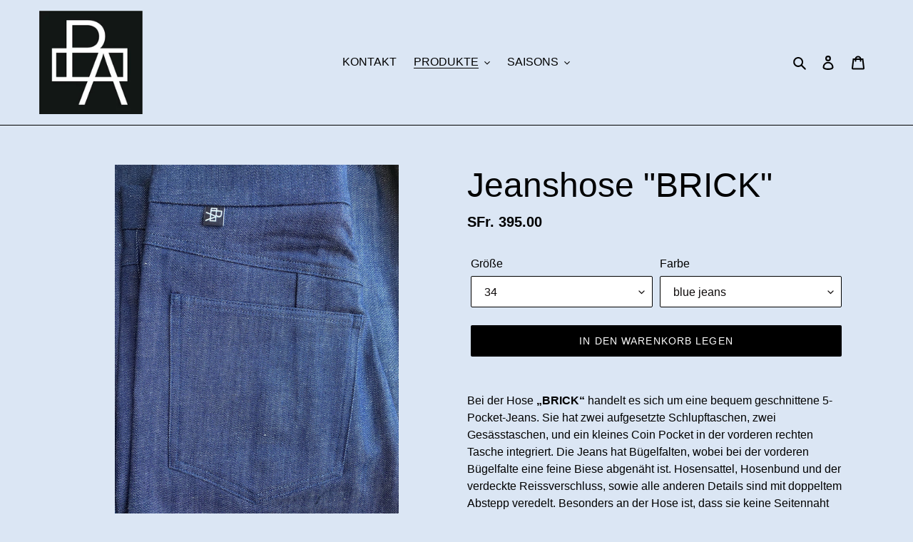

--- FILE ---
content_type: text/html; charset=utf-8
request_url: https://shop.pfefferverbeek.com/collections/hose/products/5-pocket-jeans
body_size: 25149
content:
<!doctype html>
<html class="no-js" lang="de">
<head>
 <meta name="facebook-domain-verification" content="amd5ubay4d3ew85a6xg2mx3zb8d1wy" />
  <meta charset="utf-8">
  <meta http-equiv="X-UA-Compatible" content="IE=edge,chrome=1">
  <meta name="viewport" content="width=device-width,initial-scale=1">
  <meta name="theme-color" content="#000000">
 <meta name="facebook-domain-verification" content="2izcyet9thu86c48jf2qpl06v1seq" />
  <link rel="preconnect" href="https://cdn.shopify.com" crossorigin>
  <link rel="preconnect" href="https://fonts.shopifycdn.com" crossorigin>
  <link rel="preconnect" href="https://monorail-edge.shopifysvc.com"><link rel="preload" href="//shop.pfefferverbeek.com/cdn/shop/t/1/assets/theme.css?v=136619971045174987231606398334" as="style">
  <link rel="preload" as="font" href="" type="font/woff2" crossorigin>
  <link rel="preload" as="font" href="" type="font/woff2" crossorigin>
  <link rel="preload" as="font" href="" type="font/woff2" crossorigin>
  <link rel="preload" href="//shop.pfefferverbeek.com/cdn/shop/t/1/assets/theme.js?v=51545223243324034981614592096" as="script">
  <link rel="preload" href="//shop.pfefferverbeek.com/cdn/shop/t/1/assets/lazysizes.js?v=63098554868324070131606398333" as="script">
  
  <script src="https://code.jquery.com/jquery-2.2.4.min.js" integrity="sha256-BbhdlvQf/xTY9gja0Dq3HiwQF8LaCRTXxZKRutelT44=" crossorigin="anonymous"></script><link rel="canonical" href="https://shop.pfefferverbeek.com/products/5-pocket-jeans"><title>Jeanshose &quot;BRICK&quot;
&ndash; PFEFFER/VERBEEK</title><meta name="description" content="Bei der Hose „BRICK“ handelt es sich um eine bequem geschnittene 5-Pocket-Jeans. Sie hat zwei aufgesetzte Schlupftaschen, zwei Gesässtaschen, und ein kleines Coin Pocket in der vorderen rechten Tasche integriert. Die Jeans hat Bügelfalten, wobei bei der vorderen Bügelfalte eine feine Biese abgenäht ist. Hosensattel, Ho"><!-- /snippets/social-meta-tags.liquid -->


<meta property="og:site_name" content="PFEFFER/VERBEEK">
<meta property="og:url" content="https://shop.pfefferverbeek.com/products/5-pocket-jeans">
<meta property="og:title" content="Jeanshose &quot;BRICK&quot;">
<meta property="og:type" content="product">
<meta property="og:description" content="Bei der Hose „BRICK“ handelt es sich um eine bequem geschnittene 5-Pocket-Jeans. Sie hat zwei aufgesetzte Schlupftaschen, zwei Gesässtaschen, und ein kleines Coin Pocket in der vorderen rechten Tasche integriert. Die Jeans hat Bügelfalten, wobei bei der vorderen Bügelfalte eine feine Biese abgenäht ist. Hosensattel, Ho"><meta property="og:image" content="http://shop.pfefferverbeek.com/cdn/shop/files/IMG_1249.jpg?v=1691696613">
  <meta property="og:image:secure_url" content="https://shop.pfefferverbeek.com/cdn/shop/files/IMG_1249.jpg?v=1691696613">
  <meta property="og:image:width" content="2001">
  <meta property="og:image:height" content="3000">
  <meta property="og:price:amount" content="395.00">
  <meta property="og:price:currency" content="CHF">



<meta name="twitter:card" content="summary_large_image">
<meta name="twitter:title" content="Jeanshose &quot;BRICK&quot;">
<meta name="twitter:description" content="Bei der Hose „BRICK“ handelt es sich um eine bequem geschnittene 5-Pocket-Jeans. Sie hat zwei aufgesetzte Schlupftaschen, zwei Gesässtaschen, und ein kleines Coin Pocket in der vorderen rechten Tasche integriert. Die Jeans hat Bügelfalten, wobei bei der vorderen Bügelfalte eine feine Biese abgenäht ist. Hosensattel, Ho">

  
<style data-shopify>
:root {
    --color-text: #000000;
    --color-text-rgb: 0, 0, 0;
    --color-body-text: #000000;
    --color-sale-text: #000000;
    --color-small-button-text-border: #000000;
    --color-text-field: #fff;
    --color-text-field-text: #0d0909;
    --color-text-field-text-rgb: 13, 9, 9;

    --color-btn-primary: #000000;
    --color-btn-primary-darker: #000000;
    --color-btn-primary-text: #ffffff;

    --color-blankstate: rgba(0, 0, 0, 0.35);
    --color-blankstate-border: rgba(0, 0, 0, 0.2);
    --color-blankstate-background: rgba(0, 0, 0, 0.1);

    --color-text-focus:#404040;
    --color-overlay-text-focus:#e6e6e6;
    --color-btn-primary-focus:#404040;
    --color-btn-social-focus:#404040;
    --color-small-button-text-border-focus:#404040;
    --predictive-search-focus:#c7d8ee;

    --color-body: #dbe6f4;
    --color-bg: #dbe6f4;
    --color-bg-rgb: 219, 230, 244;
    --color-bg-alt: rgba(0, 0, 0, 0.05);
    --color-bg-currency-selector: rgba(0, 0, 0, 0.2);

    --color-overlay-title-text: #ffffff;
    --color-image-overlay: #000000;
    --color-image-overlay-rgb: 0, 0, 0;--opacity-image-overlay: 0.51;--hover-overlay-opacity: 0.91;

    --color-border: #000000;
    --color-border-form: #000000;
    --color-border-form-darker: #000000;

    --svg-select-icon: url(//shop.pfefferverbeek.com/cdn/shop/t/1/assets/ico-select.svg?v=51445977787358508281613504865);
    --slick-img-url: url(//shop.pfefferverbeek.com/cdn/shop/t/1/assets/ajax-loader.gif?v=41356863302472015721606398331);

    --font-weight-body--bold: 700;
    --font-weight-body--bolder: 700;

    --font-stack-header: Helvetica, Arial, sans-serif;
    --font-style-header: normal;
    --font-weight-header: 400;

    --font-stack-body: Helvetica, Arial, sans-serif;
    --font-style-body: normal;
    --font-weight-body: 400;

    --font-size-header: 36;

    --font-size-base: 16;

    --font-h1-desktop: 48;
    --font-h1-mobile: 45;
    --font-h2-desktop: 28;
    --font-h2-mobile: 25;
    --font-h3-mobile: 28;
    --font-h4-desktop: 24;
    --font-h4-mobile: 22;
    --font-h5-desktop: 20;
    --font-h5-mobile: 18;
    --font-h6-desktop: 19;
    --font-h6-mobile: 17;

    --font-mega-title-large-desktop: 90;

    --font-rich-text-large: 18;
    --font-rich-text-small: 14;

    
--color-video-bg: #c7d8ee;

    
    --global-color-image-loader-primary: rgba(0, 0, 0, 0.06);
    --global-color-image-loader-secondary: rgba(0, 0, 0, 0.12);
  }
</style>


  <style>*,::after,::before{box-sizing:border-box}body{margin:0}body,html{background-color:var(--color-body)}body,button{font-size:calc(var(--font-size-base) * 1px);font-family:var(--font-stack-body);font-style:var(--font-style-body);font-weight:var(--font-weight-body);color:var(--color-text);line-height:1.5}body,button{-webkit-font-smoothing:antialiased;-webkit-text-size-adjust:100%}.border-bottom{border-bottom:1px solid var(--color-border)}.btn--link{background-color:transparent;border:0;margin:0;color:var(--color-text);text-align:left}.text-right{text-align:right}.icon{display:inline-block;width:20px;height:20px;vertical-align:middle;fill:currentColor}.icon__fallback-text,.visually-hidden{position:absolute!important;overflow:hidden;clip:rect(0 0 0 0);height:1px;width:1px;margin:-1px;padding:0;border:0}svg.icon:not(.icon--full-color) circle,svg.icon:not(.icon--full-color) ellipse,svg.icon:not(.icon--full-color) g,svg.icon:not(.icon--full-color) line,svg.icon:not(.icon--full-color) path,svg.icon:not(.icon--full-color) polygon,svg.icon:not(.icon--full-color) polyline,svg.icon:not(.icon--full-color) rect,symbol.icon:not(.icon--full-color) circle,symbol.icon:not(.icon--full-color) ellipse,symbol.icon:not(.icon--full-color) g,symbol.icon:not(.icon--full-color) line,symbol.icon:not(.icon--full-color) path,symbol.icon:not(.icon--full-color) polygon,symbol.icon:not(.icon--full-color) polyline,symbol.icon:not(.icon--full-color) rect{fill:inherit;stroke:inherit}li{list-style:none}.list--inline{padding:0;margin:0}.list--inline>li{display:inline-block;margin-bottom:0;vertical-align:middle}a{color:var(--color-text);text-decoration:none}.h1,.h2,h1,h2{margin:0 0 17.5px;font-family:var(--font-stack-header);font-style:var(--font-style-header);font-weight:var(--font-weight-header);line-height:1.2;overflow-wrap:break-word;word-wrap:break-word}.h1 a,.h2 a,h1 a,h2 a{color:inherit;text-decoration:none;font-weight:inherit}.h1,h1{font-size:calc(((var(--font-h1-desktop))/ (var(--font-size-base))) * 1em);text-transform:none;letter-spacing:0}@media only screen and (max-width:749px){.h1,h1{font-size:calc(((var(--font-h1-mobile))/ (var(--font-size-base))) * 1em)}}.h2,h2{font-size:calc(((var(--font-h2-desktop))/ (var(--font-size-base))) * 1em);text-transform:uppercase;letter-spacing:.1em}@media only screen and (max-width:749px){.h2,h2{font-size:calc(((var(--font-h2-mobile))/ (var(--font-size-base))) * 1em)}}p{color:var(--color-body-text);margin:0 0 19.44444px}@media only screen and (max-width:749px){p{font-size:calc(((var(--font-size-base) - 1)/ (var(--font-size-base))) * 1em)}}p:last-child{margin-bottom:0}@media only screen and (max-width:749px){.small--hide{display:none!important}}.grid{list-style:none;margin:0;padding:0;margin-left:-30px}.grid::after{content:'';display:table;clear:both}@media only screen and (max-width:749px){.grid{margin-left:-22px}}.grid::after{content:'';display:table;clear:both}.grid--no-gutters{margin-left:0}.grid--no-gutters .grid__item{padding-left:0}.grid--table{display:table;table-layout:fixed;width:100%}.grid--table>.grid__item{float:none;display:table-cell;vertical-align:middle}.grid__item{float:left;padding-left:30px;width:100%}@media only screen and (max-width:749px){.grid__item{padding-left:22px}}.grid__item[class*="--push"]{position:relative}@media only screen and (min-width:750px){.medium-up--one-quarter{width:25%}.medium-up--push-one-third{width:33.33%}.medium-up--one-half{width:50%}.medium-up--push-one-third{left:33.33%;position:relative}}.site-header{position:relative;background-color:var(--color-body)}@media only screen and (max-width:749px){.site-header{border-bottom:1px solid var(--color-border)}}@media only screen and (min-width:750px){.site-header{padding:0 55px}.site-header.logo--center{padding-top:30px}}.site-header__logo{margin:15px 0}.logo-align--center .site-header__logo{text-align:center;margin:0 auto}@media only screen and (max-width:749px){.logo-align--center .site-header__logo{text-align:left;margin:15px 0}}@media only screen and (max-width:749px){.site-header__logo{padding-left:22px;text-align:left}.site-header__logo img{margin:0}}.site-header__logo-link{display:inline-block;word-break:break-word}@media only screen and (min-width:750px){.logo-align--center .site-header__logo-link{margin:0 auto}}.site-header__logo-image{display:block}@media only screen and (min-width:750px){.site-header__logo-image{margin:0 auto}}.site-header__logo-image img{width:100%}.site-header__logo-image--centered img{margin:0 auto}.site-header__logo img{display:block}.site-header__icons{position:relative;white-space:nowrap}@media only screen and (max-width:749px){.site-header__icons{width:auto;padding-right:13px}.site-header__icons .btn--link,.site-header__icons .site-header__cart{font-size:calc(((var(--font-size-base))/ (var(--font-size-base))) * 1em)}}.site-header__icons-wrapper{position:relative;display:-webkit-flex;display:-ms-flexbox;display:flex;width:100%;-ms-flex-align:center;-webkit-align-items:center;-moz-align-items:center;-ms-align-items:center;-o-align-items:center;align-items:center;-webkit-justify-content:flex-end;-ms-justify-content:flex-end;justify-content:flex-end}.site-header__account,.site-header__cart,.site-header__search{position:relative}.site-header__search.site-header__icon{display:none}@media only screen and (min-width:1400px){.site-header__search.site-header__icon{display:block}}.site-header__search-toggle{display:block}@media only screen and (min-width:750px){.site-header__account,.site-header__cart{padding:10px 11px}}.site-header__cart-title,.site-header__search-title{position:absolute!important;overflow:hidden;clip:rect(0 0 0 0);height:1px;width:1px;margin:-1px;padding:0;border:0;display:block;vertical-align:middle}.site-header__cart-title{margin-right:3px}.site-header__cart-count{display:flex;align-items:center;justify-content:center;position:absolute;right:.4rem;top:.2rem;font-weight:700;background-color:var(--color-btn-primary);color:var(--color-btn-primary-text);border-radius:50%;min-width:1em;height:1em}.site-header__cart-count span{font-family:HelveticaNeue,"Helvetica Neue",Helvetica,Arial,sans-serif;font-size:calc(11em / 16);line-height:1}@media only screen and (max-width:749px){.site-header__cart-count{top:calc(7em / 16);right:0;border-radius:50%;min-width:calc(19em / 16);height:calc(19em / 16)}}@media only screen and (max-width:749px){.site-header__cart-count span{padding:.25em calc(6em / 16);font-size:12px}}.site-header__menu{display:none}@media only screen and (max-width:749px){.site-header__icon{display:inline-block;vertical-align:middle;padding:10px 11px;margin:0}}@media only screen and (min-width:750px){.site-header__icon .icon-search{margin-right:3px}}.announcement-bar{z-index:10;position:relative;text-align:center;border-bottom:1px solid transparent;padding:2px}.announcement-bar__link{display:block}.announcement-bar__message{display:block;padding:11px 22px;font-size:calc(((16)/ (var(--font-size-base))) * 1em);font-weight:var(--font-weight-header)}@media only screen and (min-width:750px){.announcement-bar__message{padding-left:55px;padding-right:55px}}.site-nav{position:relative;padding:0;text-align:center;margin:25px 0}.site-nav a{padding:3px 10px}.site-nav__link{display:block;white-space:nowrap}.site-nav--centered .site-nav__link{padding-top:0}.site-nav__link .icon-chevron-down{width:calc(8em / 16);height:calc(8em / 16);margin-left:.5rem}.site-nav__label{border-bottom:1px solid transparent}.site-nav__link--active .site-nav__label{border-bottom-color:var(--color-text)}.site-nav__link--button{border:none;background-color:transparent;padding:3px 10px}.site-header__mobile-nav{z-index:11;position:relative;background-color:var(--color-body)}@media only screen and (max-width:749px){.site-header__mobile-nav{display:-webkit-flex;display:-ms-flexbox;display:flex;width:100%;-ms-flex-align:center;-webkit-align-items:center;-moz-align-items:center;-ms-align-items:center;-o-align-items:center;align-items:center}}.mobile-nav--open .icon-close{display:none}.main-content{opacity:0}.main-content .shopify-section{display:none}.main-content .shopify-section:first-child{display:inherit}.critical-hidden{display:none}</style>

  <script>
    window.performance.mark('debut:theme_stylesheet_loaded.start');

    function onLoadStylesheet() {
      performance.mark('debut:theme_stylesheet_loaded.end');
      performance.measure('debut:theme_stylesheet_loaded', 'debut:theme_stylesheet_loaded.start', 'debut:theme_stylesheet_loaded.end');

      var url = "//shop.pfefferverbeek.com/cdn/shop/t/1/assets/theme.css?v=136619971045174987231606398334";
      var link = document.querySelector('link[href="' + url + '"]');
      link.loaded = true;
      link.dispatchEvent(new Event('load'));
    }
  </script>

  <link rel="stylesheet" href="//shop.pfefferverbeek.com/cdn/shop/t/1/assets/theme.css?v=136619971045174987231606398334" type="text/css" media="print" onload="this.media='all';onLoadStylesheet()">

  <style>
    
    
    
    
    
    
  </style>

  <script>
    var theme = {
      breakpoints: {
        medium: 750,
        large: 990,
        widescreen: 1400
      },
      strings: {
        addToCart: "In den Warenkorb legen",
        soldOut: "Ausverkauft",
        unavailable: "Nicht verfügbar",
        regularPrice: "Normaler Preis",
        salePrice: "Sonderpreis",
        sale: "Angebot",
        fromLowestPrice: "von [price]",
        vendor: "Verkäufer",
        showMore: "Mehr anzeigen",
        showLess: "Weniger anzeigen",
        searchFor: "Suchen nach",
        addressError: "Kann die Adresse nicht finden",
        addressNoResults: "Keine Ergebnisse für diese Adresse",
        addressQueryLimit: "Du hast die Nutzungsgrenze der Google-API überschritten. Du solltest über ein Upgrade auf einen \u003ca href=\"https:\/\/developers.google.com\/maps\/premium\/usage-limits\"\u003ePremium-Plan\u003c\/a\u003e nachdenken.",
        authError: "Es gab ein Problem bei der Authentifizierung deineses Google Maps-Kontos.",
        newWindow: "Öffnet ein neues Fenster.",
        external: "Öffnet externe Website.",
        newWindowExternal: "Öffnet externe Website in einem neuen Fenster.",
        removeLabel: "[product] entfernen",
        update: "Warenkorb aktualisieren",
        quantity: "Menge",
        discountedTotal: "Gesamtrabatt",
        regularTotal: "Normaler Gesamtpreis",
        priceColumn: "Rabattdetails findest du in der Preisspalte.",
        quantityMinimumMessage: "Die Menge muss 1 oder mehr sein",
        cartError: "Beim Aktualisieren des Warenkorbs ist ein Fehler aufgetreten. Bitte versuche es erneut.",
        removedItemMessage: "\u003cspan class=\"cart__removed-product-details\"\u003e([quantity]) [link]\u003c\/span\u003e aus deinem Warenkorb entfernt.",
        unitPrice: "Einzelpreis",
        unitPriceSeparator: "pro",
        oneCartCount: "1 Artikel",
        otherCartCount: "[count] Produkte",
        quantityLabel: "Menge: [count]",
        products: "Produkte",
        loading: "Wird geladen",
        number_of_results: "[result_number] von [results_count]",
        number_of_results_found: "[results_count] Ergebnisse gefunden",
        one_result_found: "1 Ergebnis gefunden"
      },
      moneyFormat: "SFr. {{amount}}",
      moneyFormatWithCurrency: "SFr. {{amount}} CHF",
      settings: {
        predictiveSearchEnabled: true,
        predictiveSearchShowPrice: false,
        predictiveSearchShowVendor: false
      },
      stylesheet: "//shop.pfefferverbeek.com/cdn/shop/t/1/assets/theme.css?v=136619971045174987231606398334"
    }

    document.documentElement.className = document.documentElement.className.replace('no-js', 'js');
  </script><script src="//shop.pfefferverbeek.com/cdn/shop/t/1/assets/theme.js?v=51545223243324034981614592096" defer="defer"></script>
  <script src="//shop.pfefferverbeek.com/cdn/shop/t/1/assets/lazysizes.js?v=63098554868324070131606398333" async="async"></script>

  <script type="text/javascript">
    if (window.MSInputMethodContext && document.documentMode) {
      var scripts = document.getElementsByTagName('script')[0];
      var polyfill = document.createElement("script");
      polyfill.defer = true;
      polyfill.src = "//shop.pfefferverbeek.com/cdn/shop/t/1/assets/ie11CustomProperties.min.js?v=146208399201472936201606398333";

      scripts.parentNode.insertBefore(polyfill, scripts);
    }
  </script>

  <script>window.performance && window.performance.mark && window.performance.mark('shopify.content_for_header.start');</script><meta id="shopify-digital-wallet" name="shopify-digital-wallet" content="/51634208947/digital_wallets/dialog">
<meta name="shopify-checkout-api-token" content="25c330c4f91ef0b2d7d0145a91769f96">
<meta id="in-context-paypal-metadata" data-shop-id="51634208947" data-venmo-supported="false" data-environment="production" data-locale="de_DE" data-paypal-v4="true" data-currency="CHF">
<link rel="alternate" type="application/json+oembed" href="https://shop.pfefferverbeek.com/products/5-pocket-jeans.oembed">
<script async="async" src="/checkouts/internal/preloads.js?locale=de-CH"></script>
<script id="shopify-features" type="application/json">{"accessToken":"25c330c4f91ef0b2d7d0145a91769f96","betas":["rich-media-storefront-analytics"],"domain":"shop.pfefferverbeek.com","predictiveSearch":true,"shopId":51634208947,"locale":"de"}</script>
<script>var Shopify = Shopify || {};
Shopify.shop = "pfeffer-verbeek.myshopify.com";
Shopify.locale = "de";
Shopify.currency = {"active":"CHF","rate":"1.0"};
Shopify.country = "CH";
Shopify.theme = {"name":"Debut","id":116305395891,"schema_name":"Debut","schema_version":"17.9.1","theme_store_id":796,"role":"main"};
Shopify.theme.handle = "null";
Shopify.theme.style = {"id":null,"handle":null};
Shopify.cdnHost = "shop.pfefferverbeek.com/cdn";
Shopify.routes = Shopify.routes || {};
Shopify.routes.root = "/";</script>
<script type="module">!function(o){(o.Shopify=o.Shopify||{}).modules=!0}(window);</script>
<script>!function(o){function n(){var o=[];function n(){o.push(Array.prototype.slice.apply(arguments))}return n.q=o,n}var t=o.Shopify=o.Shopify||{};t.loadFeatures=n(),t.autoloadFeatures=n()}(window);</script>
<script id="shop-js-analytics" type="application/json">{"pageType":"product"}</script>
<script defer="defer" async type="module" src="//shop.pfefferverbeek.com/cdn/shopifycloud/shop-js/modules/v2/client.init-shop-cart-sync_D96QZrIF.de.esm.js"></script>
<script defer="defer" async type="module" src="//shop.pfefferverbeek.com/cdn/shopifycloud/shop-js/modules/v2/chunk.common_SV6uigsF.esm.js"></script>
<script type="module">
  await import("//shop.pfefferverbeek.com/cdn/shopifycloud/shop-js/modules/v2/client.init-shop-cart-sync_D96QZrIF.de.esm.js");
await import("//shop.pfefferverbeek.com/cdn/shopifycloud/shop-js/modules/v2/chunk.common_SV6uigsF.esm.js");

  window.Shopify.SignInWithShop?.initShopCartSync?.({"fedCMEnabled":true,"windoidEnabled":true});

</script>
<script id="__st">var __st={"a":51634208947,"offset":3600,"reqid":"83678b97-993d-4be6-8673-a812a3d6ce38-1768463634","pageurl":"shop.pfefferverbeek.com\/collections\/hose\/products\/5-pocket-jeans","u":"1be908150691","p":"product","rtyp":"product","rid":7465372418227};</script>
<script>window.ShopifyPaypalV4VisibilityTracking = true;</script>
<script id="captcha-bootstrap">!function(){'use strict';const t='contact',e='account',n='new_comment',o=[[t,t],['blogs',n],['comments',n],[t,'customer']],c=[[e,'customer_login'],[e,'guest_login'],[e,'recover_customer_password'],[e,'create_customer']],r=t=>t.map((([t,e])=>`form[action*='/${t}']:not([data-nocaptcha='true']) input[name='form_type'][value='${e}']`)).join(','),a=t=>()=>t?[...document.querySelectorAll(t)].map((t=>t.form)):[];function s(){const t=[...o],e=r(t);return a(e)}const i='password',u='form_key',d=['recaptcha-v3-token','g-recaptcha-response','h-captcha-response',i],f=()=>{try{return window.sessionStorage}catch{return}},m='__shopify_v',_=t=>t.elements[u];function p(t,e,n=!1){try{const o=window.sessionStorage,c=JSON.parse(o.getItem(e)),{data:r}=function(t){const{data:e,action:n}=t;return t[m]||n?{data:e,action:n}:{data:t,action:n}}(c);for(const[e,n]of Object.entries(r))t.elements[e]&&(t.elements[e].value=n);n&&o.removeItem(e)}catch(o){console.error('form repopulation failed',{error:o})}}const l='form_type',E='cptcha';function T(t){t.dataset[E]=!0}const w=window,h=w.document,L='Shopify',v='ce_forms',y='captcha';let A=!1;((t,e)=>{const n=(g='f06e6c50-85a8-45c8-87d0-21a2b65856fe',I='https://cdn.shopify.com/shopifycloud/storefront-forms-hcaptcha/ce_storefront_forms_captcha_hcaptcha.v1.5.2.iife.js',D={infoText:'Durch hCaptcha geschützt',privacyText:'Datenschutz',termsText:'Allgemeine Geschäftsbedingungen'},(t,e,n)=>{const o=w[L][v],c=o.bindForm;if(c)return c(t,g,e,D).then(n);var r;o.q.push([[t,g,e,D],n]),r=I,A||(h.body.append(Object.assign(h.createElement('script'),{id:'captcha-provider',async:!0,src:r})),A=!0)});var g,I,D;w[L]=w[L]||{},w[L][v]=w[L][v]||{},w[L][v].q=[],w[L][y]=w[L][y]||{},w[L][y].protect=function(t,e){n(t,void 0,e),T(t)},Object.freeze(w[L][y]),function(t,e,n,w,h,L){const[v,y,A,g]=function(t,e,n){const i=e?o:[],u=t?c:[],d=[...i,...u],f=r(d),m=r(i),_=r(d.filter((([t,e])=>n.includes(e))));return[a(f),a(m),a(_),s()]}(w,h,L),I=t=>{const e=t.target;return e instanceof HTMLFormElement?e:e&&e.form},D=t=>v().includes(t);t.addEventListener('submit',(t=>{const e=I(t);if(!e)return;const n=D(e)&&!e.dataset.hcaptchaBound&&!e.dataset.recaptchaBound,o=_(e),c=g().includes(e)&&(!o||!o.value);(n||c)&&t.preventDefault(),c&&!n&&(function(t){try{if(!f())return;!function(t){const e=f();if(!e)return;const n=_(t);if(!n)return;const o=n.value;o&&e.removeItem(o)}(t);const e=Array.from(Array(32),(()=>Math.random().toString(36)[2])).join('');!function(t,e){_(t)||t.append(Object.assign(document.createElement('input'),{type:'hidden',name:u})),t.elements[u].value=e}(t,e),function(t,e){const n=f();if(!n)return;const o=[...t.querySelectorAll(`input[type='${i}']`)].map((({name:t})=>t)),c=[...d,...o],r={};for(const[a,s]of new FormData(t).entries())c.includes(a)||(r[a]=s);n.setItem(e,JSON.stringify({[m]:1,action:t.action,data:r}))}(t,e)}catch(e){console.error('failed to persist form',e)}}(e),e.submit())}));const S=(t,e)=>{t&&!t.dataset[E]&&(n(t,e.some((e=>e===t))),T(t))};for(const o of['focusin','change'])t.addEventListener(o,(t=>{const e=I(t);D(e)&&S(e,y())}));const B=e.get('form_key'),M=e.get(l),P=B&&M;t.addEventListener('DOMContentLoaded',(()=>{const t=y();if(P)for(const e of t)e.elements[l].value===M&&p(e,B);[...new Set([...A(),...v().filter((t=>'true'===t.dataset.shopifyCaptcha))])].forEach((e=>S(e,t)))}))}(h,new URLSearchParams(w.location.search),n,t,e,['guest_login'])})(!0,!0)}();</script>
<script integrity="sha256-4kQ18oKyAcykRKYeNunJcIwy7WH5gtpwJnB7kiuLZ1E=" data-source-attribution="shopify.loadfeatures" defer="defer" src="//shop.pfefferverbeek.com/cdn/shopifycloud/storefront/assets/storefront/load_feature-a0a9edcb.js" crossorigin="anonymous"></script>
<script data-source-attribution="shopify.dynamic_checkout.dynamic.init">var Shopify=Shopify||{};Shopify.PaymentButton=Shopify.PaymentButton||{isStorefrontPortableWallets:!0,init:function(){window.Shopify.PaymentButton.init=function(){};var t=document.createElement("script");t.src="https://shop.pfefferverbeek.com/cdn/shopifycloud/portable-wallets/latest/portable-wallets.de.js",t.type="module",document.head.appendChild(t)}};
</script>
<script data-source-attribution="shopify.dynamic_checkout.buyer_consent">
  function portableWalletsHideBuyerConsent(e){var t=document.getElementById("shopify-buyer-consent"),n=document.getElementById("shopify-subscription-policy-button");t&&n&&(t.classList.add("hidden"),t.setAttribute("aria-hidden","true"),n.removeEventListener("click",e))}function portableWalletsShowBuyerConsent(e){var t=document.getElementById("shopify-buyer-consent"),n=document.getElementById("shopify-subscription-policy-button");t&&n&&(t.classList.remove("hidden"),t.removeAttribute("aria-hidden"),n.addEventListener("click",e))}window.Shopify?.PaymentButton&&(window.Shopify.PaymentButton.hideBuyerConsent=portableWalletsHideBuyerConsent,window.Shopify.PaymentButton.showBuyerConsent=portableWalletsShowBuyerConsent);
</script>
<script data-source-attribution="shopify.dynamic_checkout.cart.bootstrap">document.addEventListener("DOMContentLoaded",(function(){function t(){return document.querySelector("shopify-accelerated-checkout-cart, shopify-accelerated-checkout")}if(t())Shopify.PaymentButton.init();else{new MutationObserver((function(e,n){t()&&(Shopify.PaymentButton.init(),n.disconnect())})).observe(document.body,{childList:!0,subtree:!0})}}));
</script>
<link id="shopify-accelerated-checkout-styles" rel="stylesheet" media="screen" href="https://shop.pfefferverbeek.com/cdn/shopifycloud/portable-wallets/latest/accelerated-checkout-backwards-compat.css" crossorigin="anonymous">
<style id="shopify-accelerated-checkout-cart">
        #shopify-buyer-consent {
  margin-top: 1em;
  display: inline-block;
  width: 100%;
}

#shopify-buyer-consent.hidden {
  display: none;
}

#shopify-subscription-policy-button {
  background: none;
  border: none;
  padding: 0;
  text-decoration: underline;
  font-size: inherit;
  cursor: pointer;
}

#shopify-subscription-policy-button::before {
  box-shadow: none;
}

      </style>

<script>window.performance && window.performance.mark && window.performance.mark('shopify.content_for_header.end');</script>
<link href="https://monorail-edge.shopifysvc.com" rel="dns-prefetch">
<script>(function(){if ("sendBeacon" in navigator && "performance" in window) {try {var session_token_from_headers = performance.getEntriesByType('navigation')[0].serverTiming.find(x => x.name == '_s').description;} catch {var session_token_from_headers = undefined;}var session_cookie_matches = document.cookie.match(/_shopify_s=([^;]*)/);var session_token_from_cookie = session_cookie_matches && session_cookie_matches.length === 2 ? session_cookie_matches[1] : "";var session_token = session_token_from_headers || session_token_from_cookie || "";function handle_abandonment_event(e) {var entries = performance.getEntries().filter(function(entry) {return /monorail-edge.shopifysvc.com/.test(entry.name);});if (!window.abandonment_tracked && entries.length === 0) {window.abandonment_tracked = true;var currentMs = Date.now();var navigation_start = performance.timing.navigationStart;var payload = {shop_id: 51634208947,url: window.location.href,navigation_start,duration: currentMs - navigation_start,session_token,page_type: "product"};window.navigator.sendBeacon("https://monorail-edge.shopifysvc.com/v1/produce", JSON.stringify({schema_id: "online_store_buyer_site_abandonment/1.1",payload: payload,metadata: {event_created_at_ms: currentMs,event_sent_at_ms: currentMs}}));}}window.addEventListener('pagehide', handle_abandonment_event);}}());</script>
<script id="web-pixels-manager-setup">(function e(e,d,r,n,o){if(void 0===o&&(o={}),!Boolean(null===(a=null===(i=window.Shopify)||void 0===i?void 0:i.analytics)||void 0===a?void 0:a.replayQueue)){var i,a;window.Shopify=window.Shopify||{};var t=window.Shopify;t.analytics=t.analytics||{};var s=t.analytics;s.replayQueue=[],s.publish=function(e,d,r){return s.replayQueue.push([e,d,r]),!0};try{self.performance.mark("wpm:start")}catch(e){}var l=function(){var e={modern:/Edge?\/(1{2}[4-9]|1[2-9]\d|[2-9]\d{2}|\d{4,})\.\d+(\.\d+|)|Firefox\/(1{2}[4-9]|1[2-9]\d|[2-9]\d{2}|\d{4,})\.\d+(\.\d+|)|Chrom(ium|e)\/(9{2}|\d{3,})\.\d+(\.\d+|)|(Maci|X1{2}).+ Version\/(15\.\d+|(1[6-9]|[2-9]\d|\d{3,})\.\d+)([,.]\d+|)( \(\w+\)|)( Mobile\/\w+|) Safari\/|Chrome.+OPR\/(9{2}|\d{3,})\.\d+\.\d+|(CPU[ +]OS|iPhone[ +]OS|CPU[ +]iPhone|CPU IPhone OS|CPU iPad OS)[ +]+(15[._]\d+|(1[6-9]|[2-9]\d|\d{3,})[._]\d+)([._]\d+|)|Android:?[ /-](13[3-9]|1[4-9]\d|[2-9]\d{2}|\d{4,})(\.\d+|)(\.\d+|)|Android.+Firefox\/(13[5-9]|1[4-9]\d|[2-9]\d{2}|\d{4,})\.\d+(\.\d+|)|Android.+Chrom(ium|e)\/(13[3-9]|1[4-9]\d|[2-9]\d{2}|\d{4,})\.\d+(\.\d+|)|SamsungBrowser\/([2-9]\d|\d{3,})\.\d+/,legacy:/Edge?\/(1[6-9]|[2-9]\d|\d{3,})\.\d+(\.\d+|)|Firefox\/(5[4-9]|[6-9]\d|\d{3,})\.\d+(\.\d+|)|Chrom(ium|e)\/(5[1-9]|[6-9]\d|\d{3,})\.\d+(\.\d+|)([\d.]+$|.*Safari\/(?![\d.]+ Edge\/[\d.]+$))|(Maci|X1{2}).+ Version\/(10\.\d+|(1[1-9]|[2-9]\d|\d{3,})\.\d+)([,.]\d+|)( \(\w+\)|)( Mobile\/\w+|) Safari\/|Chrome.+OPR\/(3[89]|[4-9]\d|\d{3,})\.\d+\.\d+|(CPU[ +]OS|iPhone[ +]OS|CPU[ +]iPhone|CPU IPhone OS|CPU iPad OS)[ +]+(10[._]\d+|(1[1-9]|[2-9]\d|\d{3,})[._]\d+)([._]\d+|)|Android:?[ /-](13[3-9]|1[4-9]\d|[2-9]\d{2}|\d{4,})(\.\d+|)(\.\d+|)|Mobile Safari.+OPR\/([89]\d|\d{3,})\.\d+\.\d+|Android.+Firefox\/(13[5-9]|1[4-9]\d|[2-9]\d{2}|\d{4,})\.\d+(\.\d+|)|Android.+Chrom(ium|e)\/(13[3-9]|1[4-9]\d|[2-9]\d{2}|\d{4,})\.\d+(\.\d+|)|Android.+(UC? ?Browser|UCWEB|U3)[ /]?(15\.([5-9]|\d{2,})|(1[6-9]|[2-9]\d|\d{3,})\.\d+)\.\d+|SamsungBrowser\/(5\.\d+|([6-9]|\d{2,})\.\d+)|Android.+MQ{2}Browser\/(14(\.(9|\d{2,})|)|(1[5-9]|[2-9]\d|\d{3,})(\.\d+|))(\.\d+|)|K[Aa][Ii]OS\/(3\.\d+|([4-9]|\d{2,})\.\d+)(\.\d+|)/},d=e.modern,r=e.legacy,n=navigator.userAgent;return n.match(d)?"modern":n.match(r)?"legacy":"unknown"}(),u="modern"===l?"modern":"legacy",c=(null!=n?n:{modern:"",legacy:""})[u],f=function(e){return[e.baseUrl,"/wpm","/b",e.hashVersion,"modern"===e.buildTarget?"m":"l",".js"].join("")}({baseUrl:d,hashVersion:r,buildTarget:u}),m=function(e){var d=e.version,r=e.bundleTarget,n=e.surface,o=e.pageUrl,i=e.monorailEndpoint;return{emit:function(e){var a=e.status,t=e.errorMsg,s=(new Date).getTime(),l=JSON.stringify({metadata:{event_sent_at_ms:s},events:[{schema_id:"web_pixels_manager_load/3.1",payload:{version:d,bundle_target:r,page_url:o,status:a,surface:n,error_msg:t},metadata:{event_created_at_ms:s}}]});if(!i)return console&&console.warn&&console.warn("[Web Pixels Manager] No Monorail endpoint provided, skipping logging."),!1;try{return self.navigator.sendBeacon.bind(self.navigator)(i,l)}catch(e){}var u=new XMLHttpRequest;try{return u.open("POST",i,!0),u.setRequestHeader("Content-Type","text/plain"),u.send(l),!0}catch(e){return console&&console.warn&&console.warn("[Web Pixels Manager] Got an unhandled error while logging to Monorail."),!1}}}}({version:r,bundleTarget:l,surface:e.surface,pageUrl:self.location.href,monorailEndpoint:e.monorailEndpoint});try{o.browserTarget=l,function(e){var d=e.src,r=e.async,n=void 0===r||r,o=e.onload,i=e.onerror,a=e.sri,t=e.scriptDataAttributes,s=void 0===t?{}:t,l=document.createElement("script"),u=document.querySelector("head"),c=document.querySelector("body");if(l.async=n,l.src=d,a&&(l.integrity=a,l.crossOrigin="anonymous"),s)for(var f in s)if(Object.prototype.hasOwnProperty.call(s,f))try{l.dataset[f]=s[f]}catch(e){}if(o&&l.addEventListener("load",o),i&&l.addEventListener("error",i),u)u.appendChild(l);else{if(!c)throw new Error("Did not find a head or body element to append the script");c.appendChild(l)}}({src:f,async:!0,onload:function(){if(!function(){var e,d;return Boolean(null===(d=null===(e=window.Shopify)||void 0===e?void 0:e.analytics)||void 0===d?void 0:d.initialized)}()){var d=window.webPixelsManager.init(e)||void 0;if(d){var r=window.Shopify.analytics;r.replayQueue.forEach((function(e){var r=e[0],n=e[1],o=e[2];d.publishCustomEvent(r,n,o)})),r.replayQueue=[],r.publish=d.publishCustomEvent,r.visitor=d.visitor,r.initialized=!0}}},onerror:function(){return m.emit({status:"failed",errorMsg:"".concat(f," has failed to load")})},sri:function(e){var d=/^sha384-[A-Za-z0-9+/=]+$/;return"string"==typeof e&&d.test(e)}(c)?c:"",scriptDataAttributes:o}),m.emit({status:"loading"})}catch(e){m.emit({status:"failed",errorMsg:(null==e?void 0:e.message)||"Unknown error"})}}})({shopId: 51634208947,storefrontBaseUrl: "https://shop.pfefferverbeek.com",extensionsBaseUrl: "https://extensions.shopifycdn.com/cdn/shopifycloud/web-pixels-manager",monorailEndpoint: "https://monorail-edge.shopifysvc.com/unstable/produce_batch",surface: "storefront-renderer",enabledBetaFlags: ["2dca8a86"],webPixelsConfigList: [{"id":"155713715","configuration":"{\"pixel_id\":\"2879783482294216\",\"pixel_type\":\"facebook_pixel\",\"metaapp_system_user_token\":\"-\"}","eventPayloadVersion":"v1","runtimeContext":"OPEN","scriptVersion":"ca16bc87fe92b6042fbaa3acc2fbdaa6","type":"APP","apiClientId":2329312,"privacyPurposes":["ANALYTICS","MARKETING","SALE_OF_DATA"],"dataSharingAdjustments":{"protectedCustomerApprovalScopes":["read_customer_address","read_customer_email","read_customer_name","read_customer_personal_data","read_customer_phone"]}},{"id":"shopify-app-pixel","configuration":"{}","eventPayloadVersion":"v1","runtimeContext":"STRICT","scriptVersion":"0450","apiClientId":"shopify-pixel","type":"APP","privacyPurposes":["ANALYTICS","MARKETING"]},{"id":"shopify-custom-pixel","eventPayloadVersion":"v1","runtimeContext":"LAX","scriptVersion":"0450","apiClientId":"shopify-pixel","type":"CUSTOM","privacyPurposes":["ANALYTICS","MARKETING"]}],isMerchantRequest: false,initData: {"shop":{"name":"PFEFFER\/VERBEEK","paymentSettings":{"currencyCode":"CHF"},"myshopifyDomain":"pfeffer-verbeek.myshopify.com","countryCode":"CH","storefrontUrl":"https:\/\/shop.pfefferverbeek.com"},"customer":null,"cart":null,"checkout":null,"productVariants":[{"price":{"amount":395.0,"currencyCode":"CHF"},"product":{"title":"Jeanshose \"BRICK\"","vendor":"PFEFFER\/VERBEEK","id":"7465372418227","untranslatedTitle":"Jeanshose \"BRICK\"","url":"\/products\/5-pocket-jeans","type":"Hose"},"id":"42593958133939","image":{"src":"\/\/shop.pfefferverbeek.com\/cdn\/shop\/files\/IMG_1249.jpg?v=1691696613"},"sku":"","title":"34 \/ black jeans","untranslatedTitle":"34 \/ black jeans"},{"price":{"amount":395.0,"currencyCode":"CHF"},"product":{"title":"Jeanshose \"BRICK\"","vendor":"PFEFFER\/VERBEEK","id":"7465372418227","untranslatedTitle":"Jeanshose \"BRICK\"","url":"\/products\/5-pocket-jeans","type":"Hose"},"id":"42593958101171","image":{"src":"\/\/shop.pfefferverbeek.com\/cdn\/shop\/files\/IMG_3810.jpg?v=1726131372"},"sku":"","title":"34 \/ blue jeans","untranslatedTitle":"34 \/ blue jeans"},{"price":{"amount":395.0,"currencyCode":"CHF"},"product":{"title":"Jeanshose \"BRICK\"","vendor":"PFEFFER\/VERBEEK","id":"7465372418227","untranslatedTitle":"Jeanshose \"BRICK\"","url":"\/products\/5-pocket-jeans","type":"Hose"},"id":"42593958199475","image":{"src":"\/\/shop.pfefferverbeek.com\/cdn\/shop\/files\/IMG_1249.jpg?v=1691696613"},"sku":"","title":"36 \/ black jeans","untranslatedTitle":"36 \/ black jeans"},{"price":{"amount":395.0,"currencyCode":"CHF"},"product":{"title":"Jeanshose \"BRICK\"","vendor":"PFEFFER\/VERBEEK","id":"7465372418227","untranslatedTitle":"Jeanshose \"BRICK\"","url":"\/products\/5-pocket-jeans","type":"Hose"},"id":"42593958166707","image":{"src":"\/\/shop.pfefferverbeek.com\/cdn\/shop\/files\/IMG_3810.jpg?v=1726131372"},"sku":"","title":"36 \/ blue jeans","untranslatedTitle":"36 \/ blue jeans"},{"price":{"amount":395.0,"currencyCode":"CHF"},"product":{"title":"Jeanshose \"BRICK\"","vendor":"PFEFFER\/VERBEEK","id":"7465372418227","untranslatedTitle":"Jeanshose \"BRICK\"","url":"\/products\/5-pocket-jeans","type":"Hose"},"id":"42593958265011","image":{"src":"\/\/shop.pfefferverbeek.com\/cdn\/shop\/files\/IMG_1249.jpg?v=1691696613"},"sku":"","title":"38 \/ black jeans","untranslatedTitle":"38 \/ black jeans"},{"price":{"amount":395.0,"currencyCode":"CHF"},"product":{"title":"Jeanshose \"BRICK\"","vendor":"PFEFFER\/VERBEEK","id":"7465372418227","untranslatedTitle":"Jeanshose \"BRICK\"","url":"\/products\/5-pocket-jeans","type":"Hose"},"id":"42593958232243","image":{"src":"\/\/shop.pfefferverbeek.com\/cdn\/shop\/files\/IMG_3810.jpg?v=1726131372"},"sku":"","title":"38 \/ blue jeans","untranslatedTitle":"38 \/ blue jeans"},{"price":{"amount":395.0,"currencyCode":"CHF"},"product":{"title":"Jeanshose \"BRICK\"","vendor":"PFEFFER\/VERBEEK","id":"7465372418227","untranslatedTitle":"Jeanshose \"BRICK\"","url":"\/products\/5-pocket-jeans","type":"Hose"},"id":"42593958330547","image":{"src":"\/\/shop.pfefferverbeek.com\/cdn\/shop\/files\/IMG_1249.jpg?v=1691696613"},"sku":"","title":"40 \/ black jeans","untranslatedTitle":"40 \/ black jeans"},{"price":{"amount":395.0,"currencyCode":"CHF"},"product":{"title":"Jeanshose \"BRICK\"","vendor":"PFEFFER\/VERBEEK","id":"7465372418227","untranslatedTitle":"Jeanshose \"BRICK\"","url":"\/products\/5-pocket-jeans","type":"Hose"},"id":"42593958297779","image":{"src":"\/\/shop.pfefferverbeek.com\/cdn\/shop\/files\/IMG_3810.jpg?v=1726131372"},"sku":"","title":"40 \/ blue jeans","untranslatedTitle":"40 \/ blue jeans"},{"price":{"amount":395.0,"currencyCode":"CHF"},"product":{"title":"Jeanshose \"BRICK\"","vendor":"PFEFFER\/VERBEEK","id":"7465372418227","untranslatedTitle":"Jeanshose \"BRICK\"","url":"\/products\/5-pocket-jeans","type":"Hose"},"id":"42593958396083","image":{"src":"\/\/shop.pfefferverbeek.com\/cdn\/shop\/files\/IMG_1249.jpg?v=1691696613"},"sku":"","title":"42 \/ black jeans","untranslatedTitle":"42 \/ black jeans"},{"price":{"amount":395.0,"currencyCode":"CHF"},"product":{"title":"Jeanshose \"BRICK\"","vendor":"PFEFFER\/VERBEEK","id":"7465372418227","untranslatedTitle":"Jeanshose \"BRICK\"","url":"\/products\/5-pocket-jeans","type":"Hose"},"id":"42593958363315","image":{"src":"\/\/shop.pfefferverbeek.com\/cdn\/shop\/files\/IMG_3810.jpg?v=1726131372"},"sku":"","title":"42 \/ blue jeans","untranslatedTitle":"42 \/ blue jeans"},{"price":{"amount":395.0,"currencyCode":"CHF"},"product":{"title":"Jeanshose \"BRICK\"","vendor":"PFEFFER\/VERBEEK","id":"7465372418227","untranslatedTitle":"Jeanshose \"BRICK\"","url":"\/products\/5-pocket-jeans","type":"Hose"},"id":"42593958461619","image":{"src":"\/\/shop.pfefferverbeek.com\/cdn\/shop\/files\/IMG_1249.jpg?v=1691696613"},"sku":"","title":"44 \/ black jeans","untranslatedTitle":"44 \/ black jeans"},{"price":{"amount":395.0,"currencyCode":"CHF"},"product":{"title":"Jeanshose \"BRICK\"","vendor":"PFEFFER\/VERBEEK","id":"7465372418227","untranslatedTitle":"Jeanshose \"BRICK\"","url":"\/products\/5-pocket-jeans","type":"Hose"},"id":"42593958428851","image":{"src":"\/\/shop.pfefferverbeek.com\/cdn\/shop\/files\/IMG_3810.jpg?v=1726131372"},"sku":"","title":"44 \/ blue jeans","untranslatedTitle":"44 \/ blue jeans"}],"purchasingCompany":null},},"https://shop.pfefferverbeek.com/cdn","7cecd0b6w90c54c6cpe92089d5m57a67346",{"modern":"","legacy":""},{"shopId":"51634208947","storefrontBaseUrl":"https:\/\/shop.pfefferverbeek.com","extensionBaseUrl":"https:\/\/extensions.shopifycdn.com\/cdn\/shopifycloud\/web-pixels-manager","surface":"storefront-renderer","enabledBetaFlags":"[\"2dca8a86\"]","isMerchantRequest":"false","hashVersion":"7cecd0b6w90c54c6cpe92089d5m57a67346","publish":"custom","events":"[[\"page_viewed\",{}],[\"product_viewed\",{\"productVariant\":{\"price\":{\"amount\":395.0,\"currencyCode\":\"CHF\"},\"product\":{\"title\":\"Jeanshose \\\"BRICK\\\"\",\"vendor\":\"PFEFFER\/VERBEEK\",\"id\":\"7465372418227\",\"untranslatedTitle\":\"Jeanshose \\\"BRICK\\\"\",\"url\":\"\/products\/5-pocket-jeans\",\"type\":\"Hose\"},\"id\":\"42593958101171\",\"image\":{\"src\":\"\/\/shop.pfefferverbeek.com\/cdn\/shop\/files\/IMG_3810.jpg?v=1726131372\"},\"sku\":\"\",\"title\":\"34 \/ blue jeans\",\"untranslatedTitle\":\"34 \/ blue jeans\"}}]]"});</script><script>
  window.ShopifyAnalytics = window.ShopifyAnalytics || {};
  window.ShopifyAnalytics.meta = window.ShopifyAnalytics.meta || {};
  window.ShopifyAnalytics.meta.currency = 'CHF';
  var meta = {"product":{"id":7465372418227,"gid":"gid:\/\/shopify\/Product\/7465372418227","vendor":"PFEFFER\/VERBEEK","type":"Hose","handle":"5-pocket-jeans","variants":[{"id":42593958133939,"price":39500,"name":"Jeanshose \"BRICK\" - 34 \/ black jeans","public_title":"34 \/ black jeans","sku":""},{"id":42593958101171,"price":39500,"name":"Jeanshose \"BRICK\" - 34 \/ blue jeans","public_title":"34 \/ blue jeans","sku":""},{"id":42593958199475,"price":39500,"name":"Jeanshose \"BRICK\" - 36 \/ black jeans","public_title":"36 \/ black jeans","sku":""},{"id":42593958166707,"price":39500,"name":"Jeanshose \"BRICK\" - 36 \/ blue jeans","public_title":"36 \/ blue jeans","sku":""},{"id":42593958265011,"price":39500,"name":"Jeanshose \"BRICK\" - 38 \/ black jeans","public_title":"38 \/ black jeans","sku":""},{"id":42593958232243,"price":39500,"name":"Jeanshose \"BRICK\" - 38 \/ blue jeans","public_title":"38 \/ blue jeans","sku":""},{"id":42593958330547,"price":39500,"name":"Jeanshose \"BRICK\" - 40 \/ black jeans","public_title":"40 \/ black jeans","sku":""},{"id":42593958297779,"price":39500,"name":"Jeanshose \"BRICK\" - 40 \/ blue jeans","public_title":"40 \/ blue jeans","sku":""},{"id":42593958396083,"price":39500,"name":"Jeanshose \"BRICK\" - 42 \/ black jeans","public_title":"42 \/ black jeans","sku":""},{"id":42593958363315,"price":39500,"name":"Jeanshose \"BRICK\" - 42 \/ blue jeans","public_title":"42 \/ blue jeans","sku":""},{"id":42593958461619,"price":39500,"name":"Jeanshose \"BRICK\" - 44 \/ black jeans","public_title":"44 \/ black jeans","sku":""},{"id":42593958428851,"price":39500,"name":"Jeanshose \"BRICK\" - 44 \/ blue jeans","public_title":"44 \/ blue jeans","sku":""}],"remote":false},"page":{"pageType":"product","resourceType":"product","resourceId":7465372418227,"requestId":"83678b97-993d-4be6-8673-a812a3d6ce38-1768463634"}};
  for (var attr in meta) {
    window.ShopifyAnalytics.meta[attr] = meta[attr];
  }
</script>
<script class="analytics">
  (function () {
    var customDocumentWrite = function(content) {
      var jquery = null;

      if (window.jQuery) {
        jquery = window.jQuery;
      } else if (window.Checkout && window.Checkout.$) {
        jquery = window.Checkout.$;
      }

      if (jquery) {
        jquery('body').append(content);
      }
    };

    var hasLoggedConversion = function(token) {
      if (token) {
        return document.cookie.indexOf('loggedConversion=' + token) !== -1;
      }
      return false;
    }

    var setCookieIfConversion = function(token) {
      if (token) {
        var twoMonthsFromNow = new Date(Date.now());
        twoMonthsFromNow.setMonth(twoMonthsFromNow.getMonth() + 2);

        document.cookie = 'loggedConversion=' + token + '; expires=' + twoMonthsFromNow;
      }
    }

    var trekkie = window.ShopifyAnalytics.lib = window.trekkie = window.trekkie || [];
    if (trekkie.integrations) {
      return;
    }
    trekkie.methods = [
      'identify',
      'page',
      'ready',
      'track',
      'trackForm',
      'trackLink'
    ];
    trekkie.factory = function(method) {
      return function() {
        var args = Array.prototype.slice.call(arguments);
        args.unshift(method);
        trekkie.push(args);
        return trekkie;
      };
    };
    for (var i = 0; i < trekkie.methods.length; i++) {
      var key = trekkie.methods[i];
      trekkie[key] = trekkie.factory(key);
    }
    trekkie.load = function(config) {
      trekkie.config = config || {};
      trekkie.config.initialDocumentCookie = document.cookie;
      var first = document.getElementsByTagName('script')[0];
      var script = document.createElement('script');
      script.type = 'text/javascript';
      script.onerror = function(e) {
        var scriptFallback = document.createElement('script');
        scriptFallback.type = 'text/javascript';
        scriptFallback.onerror = function(error) {
                var Monorail = {
      produce: function produce(monorailDomain, schemaId, payload) {
        var currentMs = new Date().getTime();
        var event = {
          schema_id: schemaId,
          payload: payload,
          metadata: {
            event_created_at_ms: currentMs,
            event_sent_at_ms: currentMs
          }
        };
        return Monorail.sendRequest("https://" + monorailDomain + "/v1/produce", JSON.stringify(event));
      },
      sendRequest: function sendRequest(endpointUrl, payload) {
        // Try the sendBeacon API
        if (window && window.navigator && typeof window.navigator.sendBeacon === 'function' && typeof window.Blob === 'function' && !Monorail.isIos12()) {
          var blobData = new window.Blob([payload], {
            type: 'text/plain'
          });

          if (window.navigator.sendBeacon(endpointUrl, blobData)) {
            return true;
          } // sendBeacon was not successful

        } // XHR beacon

        var xhr = new XMLHttpRequest();

        try {
          xhr.open('POST', endpointUrl);
          xhr.setRequestHeader('Content-Type', 'text/plain');
          xhr.send(payload);
        } catch (e) {
          console.log(e);
        }

        return false;
      },
      isIos12: function isIos12() {
        return window.navigator.userAgent.lastIndexOf('iPhone; CPU iPhone OS 12_') !== -1 || window.navigator.userAgent.lastIndexOf('iPad; CPU OS 12_') !== -1;
      }
    };
    Monorail.produce('monorail-edge.shopifysvc.com',
      'trekkie_storefront_load_errors/1.1',
      {shop_id: 51634208947,
      theme_id: 116305395891,
      app_name: "storefront",
      context_url: window.location.href,
      source_url: "//shop.pfefferverbeek.com/cdn/s/trekkie.storefront.55c6279c31a6628627b2ba1c5ff367020da294e2.min.js"});

        };
        scriptFallback.async = true;
        scriptFallback.src = '//shop.pfefferverbeek.com/cdn/s/trekkie.storefront.55c6279c31a6628627b2ba1c5ff367020da294e2.min.js';
        first.parentNode.insertBefore(scriptFallback, first);
      };
      script.async = true;
      script.src = '//shop.pfefferverbeek.com/cdn/s/trekkie.storefront.55c6279c31a6628627b2ba1c5ff367020da294e2.min.js';
      first.parentNode.insertBefore(script, first);
    };
    trekkie.load(
      {"Trekkie":{"appName":"storefront","development":false,"defaultAttributes":{"shopId":51634208947,"isMerchantRequest":null,"themeId":116305395891,"themeCityHash":"3926471241303390807","contentLanguage":"de","currency":"CHF","eventMetadataId":"adcfcfb5-2d8b-4ef7-a345-2ff3cdc02766"},"isServerSideCookieWritingEnabled":true,"monorailRegion":"shop_domain","enabledBetaFlags":["65f19447"]},"Session Attribution":{},"S2S":{"facebookCapiEnabled":true,"source":"trekkie-storefront-renderer","apiClientId":580111}}
    );

    var loaded = false;
    trekkie.ready(function() {
      if (loaded) return;
      loaded = true;

      window.ShopifyAnalytics.lib = window.trekkie;

      var originalDocumentWrite = document.write;
      document.write = customDocumentWrite;
      try { window.ShopifyAnalytics.merchantGoogleAnalytics.call(this); } catch(error) {};
      document.write = originalDocumentWrite;

      window.ShopifyAnalytics.lib.page(null,{"pageType":"product","resourceType":"product","resourceId":7465372418227,"requestId":"83678b97-993d-4be6-8673-a812a3d6ce38-1768463634","shopifyEmitted":true});

      var match = window.location.pathname.match(/checkouts\/(.+)\/(thank_you|post_purchase)/)
      var token = match? match[1]: undefined;
      if (!hasLoggedConversion(token)) {
        setCookieIfConversion(token);
        window.ShopifyAnalytics.lib.track("Viewed Product",{"currency":"CHF","variantId":42593958133939,"productId":7465372418227,"productGid":"gid:\/\/shopify\/Product\/7465372418227","name":"Jeanshose \"BRICK\" - 34 \/ black jeans","price":"395.00","sku":"","brand":"PFEFFER\/VERBEEK","variant":"34 \/ black jeans","category":"Hose","nonInteraction":true,"remote":false},undefined,undefined,{"shopifyEmitted":true});
      window.ShopifyAnalytics.lib.track("monorail:\/\/trekkie_storefront_viewed_product\/1.1",{"currency":"CHF","variantId":42593958133939,"productId":7465372418227,"productGid":"gid:\/\/shopify\/Product\/7465372418227","name":"Jeanshose \"BRICK\" - 34 \/ black jeans","price":"395.00","sku":"","brand":"PFEFFER\/VERBEEK","variant":"34 \/ black jeans","category":"Hose","nonInteraction":true,"remote":false,"referer":"https:\/\/shop.pfefferverbeek.com\/collections\/hose\/products\/5-pocket-jeans"});
      }
    });


        var eventsListenerScript = document.createElement('script');
        eventsListenerScript.async = true;
        eventsListenerScript.src = "//shop.pfefferverbeek.com/cdn/shopifycloud/storefront/assets/shop_events_listener-3da45d37.js";
        document.getElementsByTagName('head')[0].appendChild(eventsListenerScript);

})();</script>
<script
  defer
  src="https://shop.pfefferverbeek.com/cdn/shopifycloud/perf-kit/shopify-perf-kit-3.0.3.min.js"
  data-application="storefront-renderer"
  data-shop-id="51634208947"
  data-render-region="gcp-us-east1"
  data-page-type="product"
  data-theme-instance-id="116305395891"
  data-theme-name="Debut"
  data-theme-version="17.9.1"
  data-monorail-region="shop_domain"
  data-resource-timing-sampling-rate="10"
  data-shs="true"
  data-shs-beacon="true"
  data-shs-export-with-fetch="true"
  data-shs-logs-sample-rate="1"
  data-shs-beacon-endpoint="https://shop.pfefferverbeek.com/api/collect"
></script>
</head>

<body class="template-product">

  <a class="in-page-link visually-hidden skip-link" href="#MainContent">Direkt zum Inhalt</a><style data-shopify>

  .cart-popup {
    box-shadow: 1px 1px 10px 2px rgba(0, 0, 0, 0.5);
  }</style><div class="cart-popup-wrapper cart-popup-wrapper--hidden critical-hidden" role="dialog" aria-modal="true" aria-labelledby="CartPopupHeading" data-cart-popup-wrapper>
  <div class="cart-popup" data-cart-popup tabindex="-1">
    <div class="cart-popup__header">
      <h2 id="CartPopupHeading" class="cart-popup__heading">Zum Warenkorb hinzugefügt</h2>
      <button class="cart-popup__close" aria-label="Schließen" data-cart-popup-close><svg aria-hidden="true" focusable="false" role="presentation" class="icon icon-close" viewBox="0 0 40 40"><path d="M23.868 20.015L39.117 4.78c1.11-1.108 1.11-2.77 0-3.877-1.109-1.108-2.773-1.108-3.882 0L19.986 16.137 4.737.904C3.628-.204 1.965-.204.856.904c-1.11 1.108-1.11 2.77 0 3.877l15.249 15.234L.855 35.248c-1.108 1.108-1.108 2.77 0 3.877.555.554 1.248.831 1.942.831s1.386-.277 1.94-.83l15.25-15.234 15.248 15.233c.555.554 1.248.831 1.941.831s1.387-.277 1.941-.83c1.11-1.109 1.11-2.77 0-3.878L23.868 20.015z" class="layer"/></svg></button>
    </div>
    <div class="cart-popup-item">
      <div class="cart-popup-item__image-wrapper hide" data-cart-popup-image-wrapper data-image-loading-animation></div>
      <div class="cart-popup-item__description">
        <div>
          <h3 class="cart-popup-item__title" data-cart-popup-title></h3>
          <ul class="product-details" aria-label="Produktdetails" data-cart-popup-product-details></ul>
        </div>
        <div class="cart-popup-item__quantity">
          <span class="visually-hidden" data-cart-popup-quantity-label></span>
          <span aria-hidden="true">Menge:</span>
          <span aria-hidden="true" data-cart-popup-quantity></span>
        </div>
      </div>
    </div>

    <a href="/cart" class="cart-popup__cta-link btn btn--secondary-accent">
      Warenkorb einsehen (<span data-cart-popup-cart-quantity></span>)
    </a>

    <div class="cart-popup__dismiss">
      <button class="cart-popup__dismiss-button text-link text-link--accent" data-cart-popup-dismiss>
        Weiter einkaufen
      </button>
    </div>
  </div>
</div>

<div id="shopify-section-header" class="shopify-section">

<div id="SearchDrawer" class="search-bar drawer drawer--top critical-hidden" role="dialog" aria-modal="true" aria-label="Suchen" data-predictive-search-drawer>
  <div class="search-bar__interior">
    <div class="search-form__container" data-search-form-container>
      <form class="search-form search-bar__form" action="/search" method="get" role="search">
        <div class="search-form__input-wrapper">
          <input
            type="text"
            name="q"
            placeholder="Suchen"
            role="combobox"
            aria-autocomplete="list"
            aria-owns="predictive-search-results"
            aria-expanded="false"
            aria-label="Suchen"
            aria-haspopup="listbox"
            class="search-form__input search-bar__input"
            data-predictive-search-drawer-input
            data-base-url="/search"
          />
          <input type="hidden" name="options[prefix]" value="last" aria-hidden="true" />
          <div class="predictive-search-wrapper predictive-search-wrapper--drawer" data-predictive-search-mount="drawer"></div>
        </div>

        <button class="search-bar__submit search-form__submit"
          type="submit"
          data-search-form-submit>
          <svg aria-hidden="true" focusable="false" role="presentation" class="icon icon-search" viewBox="0 0 37 40"><path d="M35.6 36l-9.8-9.8c4.1-5.4 3.6-13.2-1.3-18.1-5.4-5.4-14.2-5.4-19.7 0-5.4 5.4-5.4 14.2 0 19.7 2.6 2.6 6.1 4.1 9.8 4.1 3 0 5.9-1 8.3-2.8l9.8 9.8c.4.4.9.6 1.4.6s1-.2 1.4-.6c.9-.9.9-2.1.1-2.9zm-20.9-8.2c-2.6 0-5.1-1-7-2.9-3.9-3.9-3.9-10.1 0-14C9.6 9 12.2 8 14.7 8s5.1 1 7 2.9c3.9 3.9 3.9 10.1 0 14-1.9 1.9-4.4 2.9-7 2.9z"/></svg>
          <span class="icon__fallback-text">Suchen</span>
        </button>
      </form>

      <div class="search-bar__actions">
        <button type="button" class="btn--link search-bar__close js-drawer-close">
          <svg aria-hidden="true" focusable="false" role="presentation" class="icon icon-close" viewBox="0 0 40 40"><path d="M23.868 20.015L39.117 4.78c1.11-1.108 1.11-2.77 0-3.877-1.109-1.108-2.773-1.108-3.882 0L19.986 16.137 4.737.904C3.628-.204 1.965-.204.856.904c-1.11 1.108-1.11 2.77 0 3.877l15.249 15.234L.855 35.248c-1.108 1.108-1.108 2.77 0 3.877.555.554 1.248.831 1.942.831s1.386-.277 1.94-.83l15.25-15.234 15.248 15.233c.555.554 1.248.831 1.941.831s1.387-.277 1.941-.83c1.11-1.109 1.11-2.77 0-3.878L23.868 20.015z" class="layer"/></svg>
          <span class="icon__fallback-text">Schließen (esc)</span>
        </button>
      </div>
    </div>
  </div>
</div>


<div data-section-id="header" data-section-type="header-section" data-header-section>
  

  <header class="site-header border-bottom logo--left" role="banner">
    <div class="grid grid--no-gutters grid--table site-header__mobile-nav">
      

      <div class="grid__item medium-up--one-quarter logo-align--left">
        
        
          <div class="h2 site-header__logo">
        
          
<a href="/" class="site-header__logo-image" data-image-loading-animation>
              
              <img class="lazyload js"
                   src="//shop.pfefferverbeek.com/cdn/shop/files/Pfeffer-Verbeek_Logo_Klein_Black_Kopie_300x300.jpg?v=1613511807"
                   data-src="//shop.pfefferverbeek.com/cdn/shop/files/Pfeffer-Verbeek_Logo_Klein_Black_Kopie_{width}x.jpg?v=1613511807"
                   data-widths="[180, 360, 540, 720, 900, 1080, 1296, 1512, 1728, 2048]"
                   data-aspectratio="1.0"
                   data-sizes="auto"
                   alt="PFEFFER/VERBEEK"
                   style="max-width: 145px">
              <noscript>
                
                <img src="//shop.pfefferverbeek.com/cdn/shop/files/Pfeffer-Verbeek_Logo_Klein_Black_Kopie_145x.jpg?v=1613511807"
                     srcset="//shop.pfefferverbeek.com/cdn/shop/files/Pfeffer-Verbeek_Logo_Klein_Black_Kopie_145x.jpg?v=1613511807 1x, //shop.pfefferverbeek.com/cdn/shop/files/Pfeffer-Verbeek_Logo_Klein_Black_Kopie_145x@2x.jpg?v=1613511807 2x"
                     alt="PFEFFER/VERBEEK"
                     style="max-width: 145px;">
              </noscript>
            </a>
          
        
          </div>
        
      </div>

      
        <nav class="grid__item medium-up--one-half small--hide" id="AccessibleNav" role="navigation">
          
<ul class="site-nav list--inline" id="SiteNav">
  



    
      <li >
        <a href="/pages/kontakt"
          class="site-nav__link site-nav__link--main"
          
        >
          <span class="site-nav__label">KONTAKT</span>
        </a>
      </li>
    
  



    
      <li class="site-nav--has-dropdown" data-has-dropdowns>
        <button class="site-nav__link site-nav__link--main site-nav__link--button site-nav__link--active" type="button" aria-expanded="false" aria-controls="SiteNavLabel-produkte">
          <span class="site-nav__label">PRODUKTE</span><svg aria-hidden="true" focusable="false" role="presentation" class="icon icon-chevron-down" viewBox="0 0 9 9"><path d="M8.542 2.558a.625.625 0 0 1 0 .884l-3.6 3.6a.626.626 0 0 1-.884 0l-3.6-3.6a.625.625 0 1 1 .884-.884L4.5 5.716l3.158-3.158a.625.625 0 0 1 .884 0z" fill="#fff"/></svg>
        </button>

        <div class="site-nav__dropdown critical-hidden" id="SiteNavLabel-produkte">
          
            <ul>
              
                <li>
                  <a href="/collections/kleider-1"
                  class="site-nav__link site-nav__child-link"
                  
                >
                    <span class="site-nav__label">KLEIDER</span>
                  </a>
                </li>
              
                <li>
                  <a href="/collections/blusen"
                  class="site-nav__link site-nav__child-link"
                  
                >
                    <span class="site-nav__label">BLUSEN</span>
                  </a>
                </li>
              
                <li>
                  <a href="/collections/jupes"
                  class="site-nav__link site-nav__child-link"
                  
                >
                    <span class="site-nav__label">JUPES</span>
                  </a>
                </li>
              
                <li>
                  <a href="/collections/hose"
                  class="site-nav__link site-nav__child-link"
                  
                >
                    <span class="site-nav__label">HOSEN</span>
                  </a>
                </li>
              
                <li>
                  <a href="/collections/overalls"
                  class="site-nav__link site-nav__child-link"
                  
                >
                    <span class="site-nav__label">OVERALLS</span>
                  </a>
                </li>
              
                <li>
                  <a href="/collections/pullover"
                  class="site-nav__link site-nav__child-link"
                  
                >
                    <span class="site-nav__label">PULLOVER</span>
                  </a>
                </li>
              
                <li>
                  <a href="/collections/jacken-1"
                  class="site-nav__link site-nav__child-link"
                  
                >
                    <span class="site-nav__label">JACKEN</span>
                  </a>
                </li>
              
                <li>
                  <a href="/collections/westen"
                  class="site-nav__link site-nav__child-link"
                  
                >
                    <span class="site-nav__label">WESTEN</span>
                  </a>
                </li>
              
                <li>
                  <a href="/collections/mantel"
                  class="site-nav__link site-nav__child-link"
                  
                >
                    <span class="site-nav__label">MÄNTEL</span>
                  </a>
                </li>
              
                <li>
                  <a href="/collections/accessoires"
                  class="site-nav__link site-nav__child-link"
                  
                >
                    <span class="site-nav__label">ACCESSOIRES</span>
                  </a>
                </li>
              
                <li>
                  <a href="/products/gutschein"
                  class="site-nav__link site-nav__child-link"
                  
                >
                    <span class="site-nav__label">GUTSCHEINE</span>
                  </a>
                </li>
              
                <li>
                  <a href="/collections/sale"
                  class="site-nav__link site-nav__child-link site-nav__link--last"
                  
                >
                    <span class="site-nav__label">SALE</span>
                  </a>
                </li>
              
            </ul>
          
        </div>
      </li>
    
  



    
      <li class="site-nav--has-dropdown" data-has-dropdowns>
        <button class="site-nav__link site-nav__link--main site-nav__link--button" type="button" aria-expanded="false" aria-controls="SiteNavLabel-saisons">
          <span class="site-nav__label">SAISONS</span><svg aria-hidden="true" focusable="false" role="presentation" class="icon icon-chevron-down" viewBox="0 0 9 9"><path d="M8.542 2.558a.625.625 0 0 1 0 .884l-3.6 3.6a.626.626 0 0 1-.884 0l-3.6-3.6a.625.625 0 1 1 .884-.884L4.5 5.716l3.158-3.158a.625.625 0 0 1 .884 0z" fill="#fff"/></svg>
        </button>

        <div class="site-nav__dropdown critical-hidden" id="SiteNavLabel-saisons">
          
            <ul>
              
                <li>
                  <a href="/collections/h-w-25-26-creme-ogen"
                  class="site-nav__link site-nav__child-link"
                  
                >
                    <span class="site-nav__label">H/W 25/26</span>
                  </a>
                </li>
              
                <li>
                  <a href="/collections/f-s-25-thymian-emoties"
                  class="site-nav__link site-nav__child-link"
                  
                >
                    <span class="site-nav__label">F/S 25</span>
                  </a>
                </li>
              
                <li>
                  <a href="/collections/brick-face-h-w-23-24"
                  class="site-nav__link site-nav__child-link site-nav__link--last"
                  
                >
                    <span class="site-nav__label">H/W 23/24</span>
                  </a>
                </li>
              
            </ul>
          
        </div>
      </li>
    
  
</ul>

        </nav>
      

      <div class="grid__item medium-up--one-quarter text-right site-header__icons site-header__icons--plus">
        <div class="site-header__icons-wrapper">

          <button type="button" class="btn--link site-header__icon site-header__search-toggle js-drawer-open-top" data-predictive-search-open-drawer>
            <svg aria-hidden="true" focusable="false" role="presentation" class="icon icon-search" viewBox="0 0 37 40"><path d="M35.6 36l-9.8-9.8c4.1-5.4 3.6-13.2-1.3-18.1-5.4-5.4-14.2-5.4-19.7 0-5.4 5.4-5.4 14.2 0 19.7 2.6 2.6 6.1 4.1 9.8 4.1 3 0 5.9-1 8.3-2.8l9.8 9.8c.4.4.9.6 1.4.6s1-.2 1.4-.6c.9-.9.9-2.1.1-2.9zm-20.9-8.2c-2.6 0-5.1-1-7-2.9-3.9-3.9-3.9-10.1 0-14C9.6 9 12.2 8 14.7 8s5.1 1 7 2.9c3.9 3.9 3.9 10.1 0 14-1.9 1.9-4.4 2.9-7 2.9z"/></svg>
            <span class="icon__fallback-text">Suchen</span>
          </button>

          
            
              <a href="https://shopify.com/51634208947/account?locale=de&region_country=CH" class="site-header__icon site-header__account">
                <svg aria-hidden="true" focusable="false" role="presentation" class="icon icon-login" viewBox="0 0 28.33 37.68"><path d="M14.17 14.9a7.45 7.45 0 1 0-7.5-7.45 7.46 7.46 0 0 0 7.5 7.45zm0-10.91a3.45 3.45 0 1 1-3.5 3.46A3.46 3.46 0 0 1 14.17 4zM14.17 16.47A14.18 14.18 0 0 0 0 30.68c0 1.41.66 4 5.11 5.66a27.17 27.17 0 0 0 9.06 1.34c6.54 0 14.17-1.84 14.17-7a14.18 14.18 0 0 0-14.17-14.21zm0 17.21c-6.3 0-10.17-1.77-10.17-3a10.17 10.17 0 1 1 20.33 0c.01 1.23-3.86 3-10.16 3z"/></svg>
                <span class="icon__fallback-text">Einloggen</span>
              </a>
            
          

          <a href="/cart" class="site-header__icon site-header__cart">
            <svg aria-hidden="true" focusable="false" role="presentation" class="icon icon-cart" viewBox="0 0 37 40"><path d="M36.5 34.8L33.3 8h-5.9C26.7 3.9 23 .8 18.5.8S10.3 3.9 9.6 8H3.7L.5 34.8c-.2 1.5.4 2.4.9 3 .5.5 1.4 1.2 3.1 1.2h28c1.3 0 2.4-.4 3.1-1.3.7-.7 1-1.8.9-2.9zm-18-30c2.2 0 4.1 1.4 4.7 3.2h-9.5c.7-1.9 2.6-3.2 4.8-3.2zM4.5 35l2.8-23h2.2v3c0 1.1.9 2 2 2s2-.9 2-2v-3h10v3c0 1.1.9 2 2 2s2-.9 2-2v-3h2.2l2.8 23h-28z"/></svg>
            <span class="icon__fallback-text">Warenkorb</span>
            <div id="CartCount" class="site-header__cart-count hide critical-hidden" data-cart-count-bubble>
              <span data-cart-count>0</span>
              <span class="icon__fallback-text medium-up--hide">Produkte</span>
            </div>
          </a>

          
            <button type="button" class="btn--link site-header__icon site-header__menu js-mobile-nav-toggle mobile-nav--open" aria-controls="MobileNav"  aria-expanded="false" aria-label="Menü">
              <svg aria-hidden="true" focusable="false" role="presentation" class="icon icon-hamburger" viewBox="0 0 37 40"><path d="M33.5 25h-30c-1.1 0-2-.9-2-2s.9-2 2-2h30c1.1 0 2 .9 2 2s-.9 2-2 2zm0-11.5h-30c-1.1 0-2-.9-2-2s.9-2 2-2h30c1.1 0 2 .9 2 2s-.9 2-2 2zm0 23h-30c-1.1 0-2-.9-2-2s.9-2 2-2h30c1.1 0 2 .9 2 2s-.9 2-2 2z"/></svg>
              <svg aria-hidden="true" focusable="false" role="presentation" class="icon icon-close" viewBox="0 0 40 40"><path d="M23.868 20.015L39.117 4.78c1.11-1.108 1.11-2.77 0-3.877-1.109-1.108-2.773-1.108-3.882 0L19.986 16.137 4.737.904C3.628-.204 1.965-.204.856.904c-1.11 1.108-1.11 2.77 0 3.877l15.249 15.234L.855 35.248c-1.108 1.108-1.108 2.77 0 3.877.555.554 1.248.831 1.942.831s1.386-.277 1.94-.83l15.25-15.234 15.248 15.233c.555.554 1.248.831 1.941.831s1.387-.277 1.941-.83c1.11-1.109 1.11-2.77 0-3.878L23.868 20.015z" class="layer"/></svg>
            </button>
          
        </div>

      </div>
    </div>

    <nav class="mobile-nav-wrapper medium-up--hide critical-hidden" role="navigation">
      <ul id="MobileNav" class="mobile-nav">
        
<li class="mobile-nav__item border-bottom">
            
              <a href="/pages/kontakt"
                class="mobile-nav__link"
                
              >
                <span class="mobile-nav__label">KONTAKT</span>
              </a>
            
          </li>
        
<li class="mobile-nav__item border-bottom">
            
              
              <button type="button" class="btn--link js-toggle-submenu mobile-nav__link mobile-nav__link--active" data-target="produkte-2" data-level="1" aria-expanded="false">
                <span class="mobile-nav__label">PRODUKTE</span>
                <div class="mobile-nav__icon">
                  <svg aria-hidden="true" focusable="false" role="presentation" class="icon icon-chevron-right" viewBox="0 0 14 14"><path d="M3.871.604c.44-.439 1.152-.439 1.591 0l5.515 5.515s-.049-.049.003.004l.082.08c.439.44.44 1.153 0 1.592l-5.6 5.6a1.125 1.125 0 0 1-1.59-1.59L8.675 7 3.87 2.195a1.125 1.125 0 0 1 0-1.59z" fill="#fff"/></svg>
                </div>
              </button>
              <ul class="mobile-nav__dropdown" data-parent="produkte-2" data-level="2">
                <li class="visually-hidden" tabindex="-1" data-menu-title="2">PRODUKTE Menü</li>
                <li class="mobile-nav__item border-bottom">
                  <div class="mobile-nav__table">
                    <div class="mobile-nav__table-cell mobile-nav__return">
                      <button class="btn--link js-toggle-submenu mobile-nav__return-btn" type="button" aria-expanded="true" aria-label="PRODUKTE">
                        <svg aria-hidden="true" focusable="false" role="presentation" class="icon icon-chevron-left" viewBox="0 0 14 14"><path d="M10.129.604a1.125 1.125 0 0 0-1.591 0L3.023 6.12s.049-.049-.003.004l-.082.08c-.439.44-.44 1.153 0 1.592l5.6 5.6a1.125 1.125 0 0 0 1.59-1.59L5.325 7l4.805-4.805c.44-.439.44-1.151 0-1.59z" fill="#fff"/></svg>
                      </button>
                    </div>
                    <span class="mobile-nav__sublist-link mobile-nav__sublist-header mobile-nav__sublist-header--main-nav-parent">
                      <span class="mobile-nav__label">PRODUKTE</span>
                    </span>
                  </div>
                </li>

                
                  <li class="mobile-nav__item border-bottom">
                    
                      <a href="/collections/kleider-1"
                        class="mobile-nav__sublist-link"
                        
                      >
                        <span class="mobile-nav__label">KLEIDER</span>
                      </a>
                    
                  </li>
                
                  <li class="mobile-nav__item border-bottom">
                    
                      <a href="/collections/blusen"
                        class="mobile-nav__sublist-link"
                        
                      >
                        <span class="mobile-nav__label">BLUSEN</span>
                      </a>
                    
                  </li>
                
                  <li class="mobile-nav__item border-bottom">
                    
                      <a href="/collections/jupes"
                        class="mobile-nav__sublist-link"
                        
                      >
                        <span class="mobile-nav__label">JUPES</span>
                      </a>
                    
                  </li>
                
                  <li class="mobile-nav__item border-bottom">
                    
                      <a href="/collections/hose"
                        class="mobile-nav__sublist-link"
                        
                      >
                        <span class="mobile-nav__label">HOSEN</span>
                      </a>
                    
                  </li>
                
                  <li class="mobile-nav__item border-bottom">
                    
                      <a href="/collections/overalls"
                        class="mobile-nav__sublist-link"
                        
                      >
                        <span class="mobile-nav__label">OVERALLS</span>
                      </a>
                    
                  </li>
                
                  <li class="mobile-nav__item border-bottom">
                    
                      <a href="/collections/pullover"
                        class="mobile-nav__sublist-link"
                        
                      >
                        <span class="mobile-nav__label">PULLOVER</span>
                      </a>
                    
                  </li>
                
                  <li class="mobile-nav__item border-bottom">
                    
                      <a href="/collections/jacken-1"
                        class="mobile-nav__sublist-link"
                        
                      >
                        <span class="mobile-nav__label">JACKEN</span>
                      </a>
                    
                  </li>
                
                  <li class="mobile-nav__item border-bottom">
                    
                      <a href="/collections/westen"
                        class="mobile-nav__sublist-link"
                        
                      >
                        <span class="mobile-nav__label">WESTEN</span>
                      </a>
                    
                  </li>
                
                  <li class="mobile-nav__item border-bottom">
                    
                      <a href="/collections/mantel"
                        class="mobile-nav__sublist-link"
                        
                      >
                        <span class="mobile-nav__label">MÄNTEL</span>
                      </a>
                    
                  </li>
                
                  <li class="mobile-nav__item border-bottom">
                    
                      <a href="/collections/accessoires"
                        class="mobile-nav__sublist-link"
                        
                      >
                        <span class="mobile-nav__label">ACCESSOIRES</span>
                      </a>
                    
                  </li>
                
                  <li class="mobile-nav__item border-bottom">
                    
                      <a href="/products/gutschein"
                        class="mobile-nav__sublist-link"
                        
                      >
                        <span class="mobile-nav__label">GUTSCHEINE</span>
                      </a>
                    
                  </li>
                
                  <li class="mobile-nav__item">
                    
                      <a href="/collections/sale"
                        class="mobile-nav__sublist-link"
                        
                      >
                        <span class="mobile-nav__label">SALE</span>
                      </a>
                    
                  </li>
                
              </ul>
            
          </li>
        
<li class="mobile-nav__item">
            
              
              <button type="button" class="btn--link js-toggle-submenu mobile-nav__link" data-target="saisons-3" data-level="1" aria-expanded="false">
                <span class="mobile-nav__label">SAISONS</span>
                <div class="mobile-nav__icon">
                  <svg aria-hidden="true" focusable="false" role="presentation" class="icon icon-chevron-right" viewBox="0 0 14 14"><path d="M3.871.604c.44-.439 1.152-.439 1.591 0l5.515 5.515s-.049-.049.003.004l.082.08c.439.44.44 1.153 0 1.592l-5.6 5.6a1.125 1.125 0 0 1-1.59-1.59L8.675 7 3.87 2.195a1.125 1.125 0 0 1 0-1.59z" fill="#fff"/></svg>
                </div>
              </button>
              <ul class="mobile-nav__dropdown" data-parent="saisons-3" data-level="2">
                <li class="visually-hidden" tabindex="-1" data-menu-title="2">SAISONS Menü</li>
                <li class="mobile-nav__item border-bottom">
                  <div class="mobile-nav__table">
                    <div class="mobile-nav__table-cell mobile-nav__return">
                      <button class="btn--link js-toggle-submenu mobile-nav__return-btn" type="button" aria-expanded="true" aria-label="SAISONS">
                        <svg aria-hidden="true" focusable="false" role="presentation" class="icon icon-chevron-left" viewBox="0 0 14 14"><path d="M10.129.604a1.125 1.125 0 0 0-1.591 0L3.023 6.12s.049-.049-.003.004l-.082.08c-.439.44-.44 1.153 0 1.592l5.6 5.6a1.125 1.125 0 0 0 1.59-1.59L5.325 7l4.805-4.805c.44-.439.44-1.151 0-1.59z" fill="#fff"/></svg>
                      </button>
                    </div>
                    <span class="mobile-nav__sublist-link mobile-nav__sublist-header mobile-nav__sublist-header--main-nav-parent">
                      <span class="mobile-nav__label">SAISONS</span>
                    </span>
                  </div>
                </li>

                
                  <li class="mobile-nav__item border-bottom">
                    
                      <a href="/collections/h-w-25-26-creme-ogen"
                        class="mobile-nav__sublist-link"
                        
                      >
                        <span class="mobile-nav__label">H/W 25/26</span>
                      </a>
                    
                  </li>
                
                  <li class="mobile-nav__item border-bottom">
                    
                      <a href="/collections/f-s-25-thymian-emoties"
                        class="mobile-nav__sublist-link"
                        
                      >
                        <span class="mobile-nav__label">F/S 25</span>
                      </a>
                    
                  </li>
                
                  <li class="mobile-nav__item">
                    
                      <a href="/collections/brick-face-h-w-23-24"
                        class="mobile-nav__sublist-link"
                        
                      >
                        <span class="mobile-nav__label">H/W 23/24</span>
                      </a>
                    
                  </li>
                
              </ul>
            
          </li>
        
      </ul>
    </nav>
  </header>

  
</div>



<script type="application/ld+json">
{
  "@context": "http://schema.org",
  "@type": "Organization",
  "name": "PFEFFER\/VERBEEK",
  
    
    "logo": "https:\/\/shop.pfefferverbeek.com\/cdn\/shop\/files\/Pfeffer-Verbeek_Logo_Klein_Black_Kopie_491x.jpg?v=1613511807",
  
  "sameAs": [
    "",
    "",
    "",
    "",
    "",
    "",
    "",
    ""
  ],
  "url": "https:\/\/shop.pfefferverbeek.com"
}
</script>




</div>

  <div class="page-container drawer-page-content" id="PageContainer">

    <main class="main-content js-focus-hidden" id="MainContent" role="main" tabindex="-1">
      

<div id="shopify-section-product-template" class="shopify-section"><div class="product-template__container page-width"
  id="ProductSection-product-template"
  data-section-id="product-template"
  data-section-type="product"
  data-enable-history-state="true"
  data-ajax-enabled="true"
>
  


  <div class="grid product-single">
    <div class="grid__item product-single__media-group medium-up--one-half" data-product-single-media-group>






<div id="FeaturedMedia-product-template-25738750296243-wrapper"
    class="product-single__media-wrapper js hide"
    
    
    
    data-product-single-media-wrapper
    data-media-id="product-template-25738750296243"
    tabindex="-1">
  
      
<style>#FeaturedMedia-product-template-25738750296243 {
    max-width: 353.51px;
    max-height: 530px;
  }

  #FeaturedMedia-product-template-25738750296243-wrapper {
    max-width: 353.51px;
  }
</style>

      <div
        id="ImageZoom-product-template-25738750296243"
        style="padding-top:149.92503748125935%;"
        class="product-single__media product-single__media--has-thumbnails js-zoom-enabled"
         data-image-zoom-wrapper data-zoom="//shop.pfefferverbeek.com/cdn/shop/files/IMG_1249_1024x1024@2x.jpg?v=1691696613"
        data-image-loading-animation>
        <img id="FeaturedMedia-product-template-25738750296243"
          class="feature-row__image product-featured-media lazyload lazypreload"
          data-src="//shop.pfefferverbeek.com/cdn/shop/files/IMG_1249_{width}x.jpg?v=1691696613"
          data-widths="[180, 360, 540, 720, 900, 1080, 1296, 1512, 1728, 2048]"
          data-aspectratio="0.667"
          data-sizes="auto"
           data-image-zoom 
          alt="Jeanshose &quot;BRICK&quot;"
          >
      </div>
    
</div>








<div id="FeaturedMedia-product-template-25738615980211-wrapper"
    class="product-single__media-wrapper js hide"
    
    
    
    data-product-single-media-wrapper
    data-media-id="product-template-25738615980211"
    tabindex="-1">
  
      
<style>#FeaturedMedia-product-template-25738615980211 {
    max-width: 353.51px;
    max-height: 530px;
  }

  #FeaturedMedia-product-template-25738615980211-wrapper {
    max-width: 353.51px;
  }
</style>

      <div
        id="ImageZoom-product-template-25738615980211"
        style="padding-top:149.92503748125935%;"
        class="product-single__media product-single__media--has-thumbnails js-zoom-enabled"
         data-image-zoom-wrapper data-zoom="//shop.pfefferverbeek.com/cdn/shop/files/IMG_1417_1024x1024@2x.jpg?v=1691696613"
        data-image-loading-animation>
        <img id="FeaturedMedia-product-template-25738615980211"
          class="feature-row__image product-featured-media lazyload lazypreload"
          data-src="//shop.pfefferverbeek.com/cdn/shop/files/IMG_1417_{width}x.jpg?v=1691696613"
          data-widths="[180, 360, 540, 720, 900, 1080, 1296, 1512, 1728, 2048]"
          data-aspectratio="0.667"
          data-sizes="auto"
           data-image-zoom 
          alt="Jeanshose &quot;BRICK&quot;"
          >
      </div>
    
</div>








<div id="FeaturedMedia-product-template-25738633085107-wrapper"
    class="product-single__media-wrapper js hide"
    
    
    
    data-product-single-media-wrapper
    data-media-id="product-template-25738633085107"
    tabindex="-1">
  
      
<style>#FeaturedMedia-product-template-25738633085107 {
    max-width: 353.51px;
    max-height: 530px;
  }

  #FeaturedMedia-product-template-25738633085107-wrapper {
    max-width: 353.51px;
  }
</style>

      <div
        id="ImageZoom-product-template-25738633085107"
        style="padding-top:149.92503748125935%;"
        class="product-single__media product-single__media--has-thumbnails js-zoom-enabled"
         data-image-zoom-wrapper data-zoom="//shop.pfefferverbeek.com/cdn/shop/files/IMG_1661_1024x1024@2x.jpg?v=1691696613"
        data-image-loading-animation>
        <img id="FeaturedMedia-product-template-25738633085107"
          class="feature-row__image product-featured-media lazyload lazypreload"
          data-src="//shop.pfefferverbeek.com/cdn/shop/files/IMG_1661_{width}x.jpg?v=1691696613"
          data-widths="[180, 360, 540, 720, 900, 1080, 1296, 1512, 1728, 2048]"
          data-aspectratio="0.667"
          data-sizes="auto"
           data-image-zoom 
          alt="Jeanshose &quot;BRICK&quot;"
          >
      </div>
    
</div>








<div id="FeaturedMedia-product-template-25738648256691-wrapper"
    class="product-single__media-wrapper js hide"
    
    
    
    data-product-single-media-wrapper
    data-media-id="product-template-25738648256691"
    tabindex="-1">
  
      
<style>#FeaturedMedia-product-template-25738648256691 {
    max-width: 353.51px;
    max-height: 530px;
  }

  #FeaturedMedia-product-template-25738648256691-wrapper {
    max-width: 353.51px;
  }
</style>

      <div
        id="ImageZoom-product-template-25738648256691"
        style="padding-top:149.92503748125935%;"
        class="product-single__media product-single__media--has-thumbnails js-zoom-enabled"
         data-image-zoom-wrapper data-zoom="//shop.pfefferverbeek.com/cdn/shop/files/IMG_1833_1024x1024@2x.jpg?v=1689159910"
        data-image-loading-animation>
        <img id="FeaturedMedia-product-template-25738648256691"
          class="feature-row__image product-featured-media lazyload lazypreload"
          data-src="//shop.pfefferverbeek.com/cdn/shop/files/IMG_1833_{width}x.jpg?v=1689159910"
          data-widths="[180, 360, 540, 720, 900, 1080, 1296, 1512, 1728, 2048]"
          data-aspectratio="0.667"
          data-sizes="auto"
           data-image-zoom 
          alt="Jeanshose &quot;BRICK&quot;"
          >
      </div>
    
</div>








<div id="FeaturedMedia-product-template-25829067620531-wrapper"
    class="product-single__media-wrapper js hide"
    
    
    
    data-product-single-media-wrapper
    data-media-id="product-template-25829067620531"
    tabindex="-1">
  
      
<style>#FeaturedMedia-product-template-25829067620531 {
    max-width: 353.51px;
    max-height: 530px;
  }

  #FeaturedMedia-product-template-25829067620531-wrapper {
    max-width: 353.51px;
  }
</style>

      <div
        id="ImageZoom-product-template-25829067620531"
        style="padding-top:149.92503748125935%;"
        class="product-single__media product-single__media--has-thumbnails js-zoom-enabled"
         data-image-zoom-wrapper data-zoom="//shop.pfefferverbeek.com/cdn/shop/files/IMG_1864_85159b6d-2bf6-4811-9428-75fb15744640_1024x1024@2x.jpg?v=1691695517"
        data-image-loading-animation>
        <img id="FeaturedMedia-product-template-25829067620531"
          class="feature-row__image product-featured-media lazyload lazypreload"
          data-src="//shop.pfefferverbeek.com/cdn/shop/files/IMG_1864_85159b6d-2bf6-4811-9428-75fb15744640_{width}x.jpg?v=1691695517"
          data-widths="[180, 360, 540, 720, 900, 1080, 1296, 1512, 1728, 2048]"
          data-aspectratio="0.667"
          data-sizes="auto"
           data-image-zoom 
          alt="Jeanshose &quot;BRICK&quot;"
          >
      </div>
    
</div>








<div id="FeaturedMedia-product-template-26165909717171-wrapper"
    class="product-single__media-wrapper js hide"
    
    
    
    data-product-single-media-wrapper
    data-media-id="product-template-26165909717171"
    tabindex="-1">
  
      
<style>#FeaturedMedia-product-template-26165909717171 {
    max-width: 353.51px;
    max-height: 530px;
  }

  #FeaturedMedia-product-template-26165909717171-wrapper {
    max-width: 353.51px;
  }
</style>

      <div
        id="ImageZoom-product-template-26165909717171"
        style="padding-top:149.92503748125935%;"
        class="product-single__media product-single__media--has-thumbnails js-zoom-enabled"
         data-image-zoom-wrapper data-zoom="//shop.pfefferverbeek.com/cdn/shop/files/2_JeanshoseBRICK_ulrikemeutzner_1024x1024@2x.jpg?v=1699351396"
        data-image-loading-animation>
        <img id="FeaturedMedia-product-template-26165909717171"
          class="feature-row__image product-featured-media lazyload lazypreload"
          data-src="//shop.pfefferverbeek.com/cdn/shop/files/2_JeanshoseBRICK_ulrikemeutzner_{width}x.jpg?v=1699351396"
          data-widths="[180, 360, 540, 720, 900, 1080, 1296, 1512, 1728, 2048]"
          data-aspectratio="0.667"
          data-sizes="auto"
           data-image-zoom 
          alt="Jeanshose &quot;BRICK&quot;"
          >
      </div>
    
</div>








<div id="FeaturedMedia-product-template-26165910208691-wrapper"
    class="product-single__media-wrapper js hide"
    
    
    
    data-product-single-media-wrapper
    data-media-id="product-template-26165910208691"
    tabindex="-1">
  
      
<style>#FeaturedMedia-product-template-26165910208691 {
    max-width: 353.51px;
    max-height: 530px;
  }

  #FeaturedMedia-product-template-26165910208691-wrapper {
    max-width: 353.51px;
  }
</style>

      <div
        id="ImageZoom-product-template-26165910208691"
        style="padding-top:149.92503748125935%;"
        class="product-single__media product-single__media--has-thumbnails js-zoom-enabled"
         data-image-zoom-wrapper data-zoom="//shop.pfefferverbeek.com/cdn/shop/files/3_JeanshoseBRICK_ulrikemeutzner_1024x1024@2x.jpg?v=1699351408"
        data-image-loading-animation>
        <img id="FeaturedMedia-product-template-26165910208691"
          class="feature-row__image product-featured-media lazyload lazypreload"
          data-src="//shop.pfefferverbeek.com/cdn/shop/files/3_JeanshoseBRICK_ulrikemeutzner_{width}x.jpg?v=1699351408"
          data-widths="[180, 360, 540, 720, 900, 1080, 1296, 1512, 1728, 2048]"
          data-aspectratio="0.667"
          data-sizes="auto"
           data-image-zoom 
          alt="Jeanshose &quot;BRICK&quot;"
          >
      </div>
    
</div>








<div id="FeaturedMedia-product-template-28381156868275-wrapper"
    class="product-single__media-wrapper js"
    
    
    
    data-product-single-media-wrapper
    data-media-id="product-template-28381156868275"
    tabindex="-1">
  
      
<style>#FeaturedMedia-product-template-28381156868275 {
    max-width: 397.465771118574px;
    max-height: 530px;
  }

  #FeaturedMedia-product-template-28381156868275-wrapper {
    max-width: 397.465771118574px;
  }
</style>

      <div
        id="ImageZoom-product-template-28381156868275"
        style="padding-top:133.3448157078884%;"
        class="product-single__media product-single__media--has-thumbnails js-zoom-enabled"
         data-image-zoom-wrapper data-zoom="//shop.pfefferverbeek.com/cdn/shop/files/IMG_3810_1024x1024@2x.jpg?v=1726131372"
        data-image-loading-animation>
        <img id="FeaturedMedia-product-template-28381156868275"
          class="feature-row__image product-featured-media lazyload"
          data-src="//shop.pfefferverbeek.com/cdn/shop/files/IMG_3810_{width}x.jpg?v=1726131372"
          data-widths="[180, 360, 540, 720, 900, 1080, 1296, 1512, 1728, 2048]"
          data-aspectratio="0.7499354172048567"
          data-sizes="auto"
           data-image-zoom 
          alt="Jeanshose &quot;BRICK&quot;"
           onload="window.performance.mark('debut:product:image_visible');">
      </div>
    
</div>

<noscript>
        
        <img src="//shop.pfefferverbeek.com/cdn/shop/files/IMG_3810_530x@2x.jpg?v=1726131372" alt="Jeanshose "BRICK"" id="FeaturedMedia-product-template" class="product-featured-media" style="max-width: 530px;">
      </noscript>

      

        

        <div data-thumbnail-slider>
          <div class="thumbnails-wrapper slider-active" data-slider>
            
              <button type="button" class="btn btn--link medium-up--hide thumbnails-slider__btn thumbnails-slider__prev thumbnails-slider__prev--product-template" data-slider-button>
                <svg aria-hidden="true" focusable="false" role="presentation" class="icon icon-chevron-left" viewBox="0 0 14 14"><path d="M10.129.604a1.125 1.125 0 0 0-1.591 0L3.023 6.12s.049-.049-.003.004l-.082.08c-.439.44-.44 1.153 0 1.592l5.6 5.6a1.125 1.125 0 0 0 1.59-1.59L5.325 7l4.805-4.805c.44-.439.44-1.151 0-1.59z" fill="#fff"/></svg>
                <span class="icon__fallback-text">Vorheriger Schieber</span>
              </button>
            

            <ul class="product-single__thumbnails product-single__thumbnails-product-template" data-slider-container>
              
                <div class="product-single__thumbnails-slider-track" data-slider-track>
              

              
                <li class="product-single__thumbnails-item product-single__thumbnails-item--medium  product-single__thumbnails-item-slide js" data-slider-slide-index="0" data-slider-item>
                  <a href="//shop.pfefferverbeek.com/cdn/shop/files/IMG_1249_1024x1024@2x.jpg?v=1691696613"
                    class="text-link product-single__thumbnail product-single__thumbnail--product-template"
                    data-thumbnail-id="product-template-25738750296243"
                     data-slider-item-link
                    data-zoom="//shop.pfefferverbeek.com/cdn/shop/files/IMG_1249_1024x1024@2x.jpg?v=1691696613"><img class="product-single__thumbnail-image" src="//shop.pfefferverbeek.com/cdn/shop/files/IMG_1249_110x110@2x.jpg?v=1691696613" alt="Lade das Bild in den Galerie-Viewer, Jeanshose &amp;quot;BRICK&amp;quot;
"></a>
                </li>
              
                <li class="product-single__thumbnails-item product-single__thumbnails-item--medium  product-single__thumbnails-item-slide js" data-slider-slide-index="1" data-slider-item>
                  <a href="//shop.pfefferverbeek.com/cdn/shop/files/IMG_1417_1024x1024@2x.jpg?v=1691696613"
                    class="text-link product-single__thumbnail product-single__thumbnail--product-template"
                    data-thumbnail-id="product-template-25738615980211"
                     data-slider-item-link
                    data-zoom="//shop.pfefferverbeek.com/cdn/shop/files/IMG_1417_1024x1024@2x.jpg?v=1691696613"><img class="product-single__thumbnail-image" src="//shop.pfefferverbeek.com/cdn/shop/files/IMG_1417_110x110@2x.jpg?v=1691696613" alt="Lade das Bild in den Galerie-Viewer, Jeanshose &amp;quot;BRICK&amp;quot;
"></a>
                </li>
              
                <li class="product-single__thumbnails-item product-single__thumbnails-item--medium  product-single__thumbnails-item-slide js" data-slider-slide-index="2" data-slider-item>
                  <a href="//shop.pfefferverbeek.com/cdn/shop/files/IMG_1661_1024x1024@2x.jpg?v=1691696613"
                    class="text-link product-single__thumbnail product-single__thumbnail--product-template"
                    data-thumbnail-id="product-template-25738633085107"
                     data-slider-item-link
                    data-zoom="//shop.pfefferverbeek.com/cdn/shop/files/IMG_1661_1024x1024@2x.jpg?v=1691696613"><img class="product-single__thumbnail-image" src="//shop.pfefferverbeek.com/cdn/shop/files/IMG_1661_110x110@2x.jpg?v=1691696613" alt="Lade das Bild in den Galerie-Viewer, Jeanshose &amp;quot;BRICK&amp;quot;
"></a>
                </li>
              
                <li class="product-single__thumbnails-item product-single__thumbnails-item--medium  product-single__thumbnails-item-slide js" data-slider-slide-index="3" data-slider-item>
                  <a href="//shop.pfefferverbeek.com/cdn/shop/files/IMG_1833_1024x1024@2x.jpg?v=1689159910"
                    class="text-link product-single__thumbnail product-single__thumbnail--product-template"
                    data-thumbnail-id="product-template-25738648256691"
                     data-slider-item-link
                    data-zoom="//shop.pfefferverbeek.com/cdn/shop/files/IMG_1833_1024x1024@2x.jpg?v=1689159910"><img class="product-single__thumbnail-image" src="//shop.pfefferverbeek.com/cdn/shop/files/IMG_1833_110x110@2x.jpg?v=1689159910" alt="Lade das Bild in den Galerie-Viewer, Jeanshose &amp;quot;BRICK&amp;quot;
"></a>
                </li>
              
                <li class="product-single__thumbnails-item product-single__thumbnails-item--medium  product-single__thumbnails-item-slide js" data-slider-slide-index="4" data-slider-item>
                  <a href="//shop.pfefferverbeek.com/cdn/shop/files/IMG_1864_85159b6d-2bf6-4811-9428-75fb15744640_1024x1024@2x.jpg?v=1691695517"
                    class="text-link product-single__thumbnail product-single__thumbnail--product-template"
                    data-thumbnail-id="product-template-25829067620531"
                     data-slider-item-link
                    data-zoom="//shop.pfefferverbeek.com/cdn/shop/files/IMG_1864_85159b6d-2bf6-4811-9428-75fb15744640_1024x1024@2x.jpg?v=1691695517"><img class="product-single__thumbnail-image" src="//shop.pfefferverbeek.com/cdn/shop/files/IMG_1864_85159b6d-2bf6-4811-9428-75fb15744640_110x110@2x.jpg?v=1691695517" alt="Lade das Bild in den Galerie-Viewer, Jeanshose &amp;quot;BRICK&amp;quot;
"></a>
                </li>
              
                <li class="product-single__thumbnails-item product-single__thumbnails-item--medium  product-single__thumbnails-item-slide js" data-slider-slide-index="5" data-slider-item>
                  <a href="//shop.pfefferverbeek.com/cdn/shop/files/2_JeanshoseBRICK_ulrikemeutzner_1024x1024@2x.jpg?v=1699351396"
                    class="text-link product-single__thumbnail product-single__thumbnail--product-template"
                    data-thumbnail-id="product-template-26165909717171"
                     data-slider-item-link
                    data-zoom="//shop.pfefferverbeek.com/cdn/shop/files/2_JeanshoseBRICK_ulrikemeutzner_1024x1024@2x.jpg?v=1699351396"><img class="product-single__thumbnail-image" src="//shop.pfefferverbeek.com/cdn/shop/files/2_JeanshoseBRICK_ulrikemeutzner_110x110@2x.jpg?v=1699351396" alt="Lade das Bild in den Galerie-Viewer, Jeanshose &amp;quot;BRICK&amp;quot;
"></a>
                </li>
              
                <li class="product-single__thumbnails-item product-single__thumbnails-item--medium  product-single__thumbnails-item-slide js" data-slider-slide-index="6" data-slider-item>
                  <a href="//shop.pfefferverbeek.com/cdn/shop/files/3_JeanshoseBRICK_ulrikemeutzner_1024x1024@2x.jpg?v=1699351408"
                    class="text-link product-single__thumbnail product-single__thumbnail--product-template"
                    data-thumbnail-id="product-template-26165910208691"
                     data-slider-item-link
                    data-zoom="//shop.pfefferverbeek.com/cdn/shop/files/3_JeanshoseBRICK_ulrikemeutzner_1024x1024@2x.jpg?v=1699351408"><img class="product-single__thumbnail-image" src="//shop.pfefferverbeek.com/cdn/shop/files/3_JeanshoseBRICK_ulrikemeutzner_110x110@2x.jpg?v=1699351408" alt="Lade das Bild in den Galerie-Viewer, Jeanshose &amp;quot;BRICK&amp;quot;
"></a>
                </li>
              
                <li class="product-single__thumbnails-item product-single__thumbnails-item--medium  product-single__thumbnails-item-slide js" data-slider-slide-index="7" data-slider-item>
                  <a href="//shop.pfefferverbeek.com/cdn/shop/files/IMG_3810_1024x1024@2x.jpg?v=1726131372"
                    class="text-link product-single__thumbnail product-single__thumbnail--product-template"
                    data-thumbnail-id="product-template-28381156868275"
                     data-slider-item-link
                    data-zoom="//shop.pfefferverbeek.com/cdn/shop/files/IMG_3810_1024x1024@2x.jpg?v=1726131372"><img class="product-single__thumbnail-image" src="//shop.pfefferverbeek.com/cdn/shop/files/IMG_3810_110x110@2x.jpg?v=1726131372" alt="Lade das Bild in den Galerie-Viewer, Jeanshose &amp;quot;BRICK&amp;quot;
"></a>
                </li>
              

              
                </div>
              
            </ul>
            
              <button type="button" class="btn btn--link medium-up--hide thumbnails-slider__btn thumbnails-slider__next thumbnails-slider__next--product-template" data-slider-button data-slider-button-next>
                <svg aria-hidden="true" focusable="false" role="presentation" class="icon icon-chevron-right" viewBox="0 0 14 14"><path d="M3.871.604c.44-.439 1.152-.439 1.591 0l5.515 5.515s-.049-.049.003.004l.082.08c.439.44.44 1.153 0 1.592l-5.6 5.6a1.125 1.125 0 0 1-1.59-1.59L8.675 7 3.87 2.195a1.125 1.125 0 0 1 0-1.59z" fill="#fff"/></svg>
                <span class="icon__fallback-text">Nächster Schieber</span>
              </button>
            
          </div>
        </div>
      
    </div>

    <div class="grid__item medium-up--one-half">
      <div class="product-single__meta">

        <h1 class="product-single__title">Jeanshose "BRICK"</h1>
        <script>window.performance.mark('debut:product:title_visible');</script>

          <div class="product__price">
            
<dl class="price
  
  
  "
  data-price
>

  
<div class="price__pricing-group">
    <div class="price__regular">
      <dt>
        <span class="visually-hidden visually-hidden--inline">Normaler Preis</span>
      </dt>
      <dd>
        <span class="price-item price-item--regular" data-regular-price>
          SFr. 395.00
        </span>
      </dd>
    </div>
    <div class="price__sale">
      <dt>
        <span class="visually-hidden visually-hidden--inline">Sonderpreis</span>
      </dt>
      <dd>
        <span class="price-item price-item--sale" data-sale-price>
          SFr. 395.00
        </span>
      </dd>
      <dt>
        <span class="visually-hidden visually-hidden--inline">Normaler Preis</span>
      </dt>
      <dd>
        <s class="price-item price-item--regular" data-regular-price>
          
        </s>
      </dd>
    </div>
    <div class="price__badges">
      <span class="price__badge price__badge--sale" aria-hidden="true">
        <span>Angebot</span>
      </span>
      <span class="price__badge price__badge--sold-out">
        <span>Ausverkauft</span>
      </span>
    </div>
  </div>
  <div class="price__unit">
    <dt>
      <span class="visually-hidden visually-hidden--inline">Einzelpreis</span>
    </dt>
    <dd class="price-unit-price"><span data-unit-price></span><span aria-hidden="true">/</span><span class="visually-hidden">pro&nbsp;</span><span data-unit-price-base-unit></span></dd>
  </div>
</dl>

          </div>

          <form method="post" action="/cart/add" id="product_form_7465372418227" accept-charset="UTF-8" class="product-form product-form-product-template
" enctype="multipart/form-data" novalidate="novalidate" data-product-form=""><input type="hidden" name="form_type" value="product" /><input type="hidden" name="utf8" value="✓" />
            
              <div class="product-form__controls-group">
                
                  <div class="selector-wrapper js product-form__item">
                    <label for="SingleOptionSelector-0">
                      Größe
                    </label>
                    <select class="single-option-selector single-option-selector-product-template product-form__input"
                      id="SingleOptionSelector-0"
                      data-index="option1"
                    >
                      
                        <option value="34" selected="selected">34</option>
                      
                        <option value="36">36</option>
                      
                        <option value="38">38</option>
                      
                        <option value="40">40</option>
                      
                        <option value="42">42</option>
                      
                        <option value="44">44</option>
                      
                    </select>
                  </div>
                
                  <div class="selector-wrapper js product-form__item">
                    <label for="SingleOptionSelector-1">
                      Farbe
                    </label>
                    <select class="single-option-selector single-option-selector-product-template product-form__input"
                      id="SingleOptionSelector-1"
                      data-index="option2"
                    >
                      
                        <option value="black jeans">black jeans</option>
                      
                        <option value="blue jeans" selected="selected">blue jeans</option>
                      
                    </select>
                  </div>
                
              </div>
            

            <select name="id" id="ProductSelect-product-template" class="product-form__variants no-js">
              
                <option value="42593958133939">
                  34 / black jeans  - Ausverkauft
                </option>
              
                <option value="42593958101171" selected="selected">
                  34 / blue jeans 
                </option>
              
                <option value="42593958199475">
                  36 / black jeans 
                </option>
              
                <option value="42593958166707">
                  36 / blue jeans 
                </option>
              
                <option value="42593958265011">
                  38 / black jeans 
                </option>
              
                <option value="42593958232243">
                  38 / blue jeans 
                </option>
              
                <option value="42593958330547">
                  40 / black jeans 
                </option>
              
                <option value="42593958297779">
                  40 / blue jeans 
                </option>
              
                <option value="42593958396083">
                  42 / black jeans 
                </option>
              
                <option value="42593958363315">
                  42 / blue jeans 
                </option>
              
                <option value="42593958461619">
                  44 / black jeans 
                </option>
              
                <option value="42593958428851">
                  44 / blue jeans 
                </option>
              
            </select>

            

            <div class="product-form__error-message-wrapper product-form__error-message-wrapper--hidden"
              data-error-message-wrapper
              role="alert"
            >
              <span class="visually-hidden">Fehler </span>
              <svg aria-hidden="true" focusable="false" role="presentation" class="icon icon-error" viewBox="0 0 14 14"><g fill="none" fill-rule="evenodd"><path d="M7 0a7 7 0 0 1 7 7 7 7 0 1 1-7-7z"/><path class="icon-error__symbol" d="M6.328 8.396l-.252-5.4h1.836l-.24 5.4H6.328zM6.04 10.16c0-.528.432-.972.96-.972s.972.444.972.972c0 .516-.444.96-.972.96a.97.97 0 0 1-.96-.96z"/></g></svg>
              <span class="product-form__error-message" data-error-message>Die Menge muss 1 oder mehr sein</span>
            </div>

            <div class="product-form__controls-group product-form__controls-group--submit">
              <div class="product-form__item product-form__item--submit"
              >
                <button type="submit" name="add"
                  
                  aria-label="In den Warenkorb legen"
                  class="btn product-form__cart-submit"
                  aria-haspopup="dialog"
                  data-add-to-cart>
                  <span data-add-to-cart-text>
                    
                      In den Warenkorb legen
                    
                  </span>
                  <span class="hide" data-loader>
                    <svg aria-hidden="true" focusable="false" role="presentation" class="icon icon-spinner" viewBox="0 0 20 20"><path d="M7.229 1.173a9.25 9.25 0 1 0 11.655 11.412 1.25 1.25 0 1 0-2.4-.698 6.75 6.75 0 1 1-8.506-8.329 1.25 1.25 0 1 0-.75-2.385z" fill="#919EAB"/></svg>
                  </span>
                </button>
                
              </div>
            </div>
          <input type="hidden" name="product-id" value="7465372418227" /><input type="hidden" name="section-id" value="product-template" /></form>
        </div><p class="visually-hidden" data-product-status
          aria-live="polite"
          role="status"
        ></p><p class="visually-hidden" data-loader-status
          aria-live="assertive"
          role="alert"
          aria-hidden="true"
        >Produkt wird zum Warenkorb hinzugefügt</p>

        <div
          class="product-single__store-availability-container"
          data-store-availability-container
          data-product-title="Jeanshose &quot;BRICK&quot;"
          data-has-only-default-variant="false"
          data-base-url="https://shop.pfefferverbeek.com/"
        >
        </div>

        <div class="product-single__description rte">
          <p style="font-weight: 400;" data-mce-fragment="1">Bei der Hose <strong data-mce-fragment="1">„BRICK“ </strong>handelt es sich um eine bequem geschnittene 5-Pocket-Jeans. Sie hat zwei aufgesetzte Schlupftaschen, zwei Gesässtaschen, und ein kleines Coin Pocket in der vorderen rechten Tasche integriert. Die Jeans hat Bügelfalten, wobei bei der vorderen Bügelfalte eine feine Biese abgenäht ist. Hosensattel, Hosenbund und der verdeckte Reissverschluss, sowie alle anderen Details sind mit doppeltem Abstepp veredelt. Besonders an der Hose ist, dass sie keine Seitennaht hat. Dadurch fällt das weite Hosenbein schön gerade. Die Hose hat einen breiten Saum, der aufgeschlagen werden kann, sodass die Hose bis zum Knöchel reicht. Wegen des High-Waist-Schnitts rückt die Taille in den Fokus, was die weite Hose unerwartet zu einem Figurschmeichler macht. </p>
<p style="font-weight: 400;" data-mce-fragment="1">Die Hose <strong data-mce-fragment="1">„BRICK“ </strong>wird gerne zu kurzen Oberteilen getragen oder eine Bluse wird in den Bund gesteckt. Die schlichte Jeans lässt sich zum Beispiel gut mit den „FACE“-Blusen und den „BRICK“-Strick Wickeljacken tragen. Diese Kombinationen ergeben einen sportlich-lässigen Look.</p>
<p style="font-weight: 400;" data-mce-fragment="1">Das Jeansgewebe eignet sich für alle Jahreszeiten. Das vielseitig kombinierbare Stück ist durch den Elastan-Anteil bequem und pflegeleicht.</p>
<p style="font-weight: 400;" data-mce-fragment="1"><strong>In der neuen Serie haben wir auf die abgesteppte Bügelfalte verzichtet. Auf Anfrage kann eine Bügelfalte nachträglich gebügelt und gesteppt werden. Einzelne Stücke sind aus der ersten Serie noch erhältlich. Wünsche bitte per Mail an hello@pfefferverbeek.com</strong></p>
<p style="font-weight: 400;" data-mce-fragment="1">Der Schnitt und die Verarbeitung sind so konzipiert, dass sich der Bund leicht auf die entsprechende Taillenweite anpassen lässt. Gerne beraten wir Sie bei Fragen via Mail: hello@pfefferverbeek.com</p>
<p style="font-weight: 400;" data-mce-fragment="1">- Materialzusammensetzung: 98% Bio-Baumwolle / 2% Elastan</p>
<p style="font-weight: 400;" data-mce-fragment="1">- Farben: blue Jeans &amp; black Jeans</p>
<p style="font-weight: 400;" data-mce-fragment="1">- Pflege: 30 Grad Schonwaschgang (mit dunkeln Farben) / auf niedriger Stufe bügeln</p>
<p style="font-weight: 400;" data-mce-fragment="1">- die Farben können mit dem Waschen leicht verblassen,</p>
<p style="font-weight: 400;" data-mce-fragment="1"><span data-mce-fragment="1">  </span>aber der Jeansstoff läuft nicht ein.</p>
<p style="font-weight: 400;" data-mce-fragment="1">- Limitierte Stückzahl</p>
<p style="font-weight: 400;" data-mce-fragment="1">- Im Preis sind 7,7 % Mwst. enthalten</p>
<p style="font-weight: 400;" data-mce-fragment="1">- Kostenloser Versand innert 5 Arbeitstagen</p>
<p data-mce-fragment="1">- Grössentabelle:</p>
<table width="100%">
<tbody>
<tr>
<td> 
<table border="0" cellpadding="0" cellspacing="0" width="847" data-mce-fragment="1">
<tbody data-mce-fragment="1">
<tr height="40" data-mce-fragment="1">
<td height="40" class="xl71" width="121" data-mce-fragment="1">Grösse<span data-mce-fragment="1"> </span>
</td>
<td class="xl72" width="121" data-mce-fragment="1">34</td>
<td class="xl73" width="121" data-mce-fragment="1">36</td>
<td class="xl73" width="121" data-mce-fragment="1">38</td>
<td class="xl73" width="121" data-mce-fragment="1">40</td>
<td class="xl73" width="121" data-mce-fragment="1">42</td>
<td class="xl73" width="121" data-mce-fragment="1">44</td>
</tr>
<tr height="40" data-mce-fragment="1">
<td height="40" class="xl68" data-mce-fragment="1">Oberweite</td>
<td class="xl69" data-mce-fragment="1">&lt; 80 - 84</td>
<td class="xl70" data-mce-fragment="1">84 - 88</td>
<td class="xl70" data-mce-fragment="1">88 - 92</td>
<td class="xl70" data-mce-fragment="1">92 - 96</td>
<td class="xl70" data-mce-fragment="1">96 - 100</td>
<td class="xl70" data-mce-fragment="1">100 - 106</td>
</tr>
<tr height="40" data-mce-fragment="1">
<td height="40" class="xl67" data-mce-fragment="1">Taillenweite<span data-mce-fragment="1"> </span>
</td>
<td class="xl66" data-mce-fragment="1">&lt; 64 - 70</td>
<td class="xl63" data-mce-fragment="1">68 - 74</td>
<td class="xl63" data-mce-fragment="1">72 - 78</td>
<td class="xl63" data-mce-fragment="1">76 - 84</td>
<td class="xl63" data-mce-fragment="1">80 - 88</td>
<td class="xl63" data-mce-fragment="1">84 - 92</td>
</tr>
<tr height="40" data-mce-fragment="1">
<td height="40" class="xl67" data-mce-fragment="1">Bundweite</td>
<td class="xl66" data-mce-fragment="1">68</td>
<td class="xl63" data-mce-fragment="1">72</td>
<td class="xl63" data-mce-fragment="1">76</td>
<td class="xl63" data-mce-fragment="1">80</td>
<td class="xl63" data-mce-fragment="1">84</td>
<td class="xl63" data-mce-fragment="1">88</td>
</tr>
<tr height="40" data-mce-fragment="1">
<td height="40" class="xl67" data-mce-fragment="1">Hüftweite<span data-mce-fragment="1"> </span>
</td>
<td class="xl66" data-mce-fragment="1">&lt; 88 - 94</td>
<td class="xl63" data-mce-fragment="1">92 - 98</td>
<td class="xl63" data-mce-fragment="1">96 - 102</td>
<td class="xl63" data-mce-fragment="1">100 - 108</td>
<td class="xl63" data-mce-fragment="1">104 - 112</td>
<td class="xl63" data-mce-fragment="1">108 - 116</td>
</tr>
</tbody>
</table>
</td>
</tr>
</tbody>
</table>
<p style="font-weight: 400;" data-mce-fragment="1"> </p>
<p style="font-weight: 400;" data-mce-fragment="1"> </p>
<p style="font-weight: 400;" data-mce-fragment="1"> </p>
        </div>

        
          <!-- /snippets/social-sharing.liquid -->
<ul class="social-sharing">

  
    <li>
      <a target="_blank" href="//www.facebook.com/sharer.php?u=https://shop.pfefferverbeek.com/products/5-pocket-jeans" class="btn btn--small btn--share share-facebook">
        <svg aria-hidden="true" focusable="false" role="presentation" class="icon icon-facebook" viewBox="0 0 20 20"><path fill="#444" d="M18.05.811q.439 0 .744.305t.305.744v16.637q0 .439-.305.744t-.744.305h-4.732v-7.221h2.415l.342-2.854h-2.757v-1.83q0-.659.293-1t1.073-.342h1.488V3.762q-.976-.098-2.171-.098-1.634 0-2.635.964t-1 2.72V9.47H7.951v2.854h2.415v7.221H1.413q-.439 0-.744-.305t-.305-.744V1.859q0-.439.305-.744T1.413.81H18.05z"/></svg>
        <span class="share-title" aria-hidden="true">Teilen</span>
        <span class="visually-hidden">Auf Facebook teilen</span>
      </a>
    </li>
  

  
    <li>
      <a target="_blank" href="//twitter.com/share?text=Jeanshose%20%22BRICK%22&amp;url=https://shop.pfefferverbeek.com/products/5-pocket-jeans" class="btn btn--small btn--share share-twitter">
        <svg aria-hidden="true" focusable="false" role="presentation" class="icon icon-twitter" viewBox="0 0 20 20"><path fill="#444" d="M19.551 4.208q-.815 1.202-1.956 2.038 0 .082.02.255t.02.255q0 1.589-.469 3.179t-1.426 3.036-2.272 2.567-3.158 1.793-3.963.672q-3.301 0-6.031-1.773.571.041.937.041 2.751 0 4.911-1.671-1.284-.02-2.292-.784T2.456 11.85q.346.082.754.082.55 0 1.039-.163-1.365-.285-2.262-1.365T1.09 7.918v-.041q.774.408 1.773.448-.795-.53-1.263-1.396t-.469-1.864q0-1.019.509-1.997 1.487 1.854 3.596 2.924T9.81 7.184q-.143-.509-.143-.897 0-1.63 1.161-2.781t2.832-1.151q.815 0 1.569.326t1.284.917q1.345-.265 2.506-.958-.428 1.386-1.732 2.18 1.243-.163 2.262-.611z"/></svg>
        <span class="share-title" aria-hidden="true">Twittern</span>
        <span class="visually-hidden">Auf Twitter twittern</span>
      </a>
    </li>
  

  
    <li>
      <a target="_blank" href="//pinterest.com/pin/create/button/?url=https://shop.pfefferverbeek.com/products/5-pocket-jeans&amp;media=//shop.pfefferverbeek.com/cdn/shop/files/IMG_1249_1024x1024.jpg?v=1691696613&amp;description=Jeanshose%20%22BRICK%22" class="btn btn--small btn--share share-pinterest">
        <svg aria-hidden="true" focusable="false" role="presentation" class="icon icon-pinterest" viewBox="0 0 20 20"><path fill="#444" d="M9.958.811q1.903 0 3.635.744t2.988 2 2 2.988.744 3.635q0 2.537-1.256 4.696t-3.415 3.415-4.696 1.256q-1.39 0-2.659-.366.707-1.147.951-2.025l.659-2.561q.244.463.903.817t1.39.354q1.464 0 2.622-.842t1.793-2.305.634-3.293q0-2.171-1.671-3.769t-4.257-1.598q-1.586 0-2.903.537T5.298 5.897 4.066 7.775t-.427 2.037q0 1.268.476 2.22t1.427 1.342q.171.073.293.012t.171-.232q.171-.61.195-.756.098-.268-.122-.512-.634-.707-.634-1.83 0-1.854 1.281-3.183t3.354-1.329q1.83 0 2.854 1t1.025 2.61q0 1.342-.366 2.476t-1.049 1.817-1.561.683q-.732 0-1.195-.537t-.293-1.269q.098-.342.256-.878t.268-.915.207-.817.098-.732q0-.61-.317-1t-.927-.39q-.756 0-1.269.695t-.512 1.744q0 .39.061.756t.134.537l.073.171q-1 4.342-1.22 5.098-.195.927-.146 2.171-2.513-1.122-4.062-3.44T.59 10.177q0-3.879 2.744-6.623T9.957.81z"/></svg>
        <span class="share-title" aria-hidden="true">Pinnen</span>
        <span class="visually-hidden">Auf Pinterest pinnen</span>
      </a>
    </li>
  

</ul>

        
    </div>
  </div>
</div>


  <script type="application/json" id="ProductJson-product-template">
    {"id":7465372418227,"title":"Jeanshose \"BRICK\"","handle":"5-pocket-jeans","description":"\u003cp style=\"font-weight: 400;\" data-mce-fragment=\"1\"\u003eBei der Hose \u003cstrong data-mce-fragment=\"1\"\u003e„BRICK“ \u003c\/strong\u003ehandelt es sich um eine bequem geschnittene 5-Pocket-Jeans. Sie hat zwei aufgesetzte Schlupftaschen, zwei Gesässtaschen, und ein kleines Coin Pocket in der vorderen rechten Tasche integriert. Die Jeans hat Bügelfalten, wobei bei der vorderen Bügelfalte eine feine Biese abgenäht ist. Hosensattel, Hosenbund und der verdeckte Reissverschluss, sowie alle anderen Details sind mit doppeltem Abstepp veredelt. Besonders an der Hose ist, dass sie keine Seitennaht hat. Dadurch fällt das weite Hosenbein schön gerade. Die Hose hat einen breiten Saum, der aufgeschlagen werden kann, sodass die Hose bis zum Knöchel reicht. Wegen des High-Waist-Schnitts rückt die Taille in den Fokus, was die weite Hose unerwartet zu einem Figurschmeichler macht. \u003c\/p\u003e\n\u003cp style=\"font-weight: 400;\" data-mce-fragment=\"1\"\u003eDie Hose \u003cstrong data-mce-fragment=\"1\"\u003e„BRICK“ \u003c\/strong\u003ewird gerne zu kurzen Oberteilen getragen oder eine Bluse wird in den Bund gesteckt. Die schlichte Jeans lässt sich zum Beispiel gut mit den „FACE“-Blusen und den „BRICK“-Strick Wickeljacken tragen. Diese Kombinationen ergeben einen sportlich-lässigen Look.\u003c\/p\u003e\n\u003cp style=\"font-weight: 400;\" data-mce-fragment=\"1\"\u003eDas Jeansgewebe eignet sich für alle Jahreszeiten. Das vielseitig kombinierbare Stück ist durch den Elastan-Anteil bequem und pflegeleicht.\u003c\/p\u003e\n\u003cp style=\"font-weight: 400;\" data-mce-fragment=\"1\"\u003e\u003cstrong\u003eIn der neuen Serie haben wir auf die abgesteppte Bügelfalte verzichtet. Auf Anfrage kann eine Bügelfalte nachträglich gebügelt und gesteppt werden. Einzelne Stücke sind aus der ersten Serie noch erhältlich. Wünsche bitte per Mail an hello@pfefferverbeek.com\u003c\/strong\u003e\u003c\/p\u003e\n\u003cp style=\"font-weight: 400;\" data-mce-fragment=\"1\"\u003eDer Schnitt und die Verarbeitung sind so konzipiert, dass sich der Bund leicht auf die entsprechende Taillenweite anpassen lässt. Gerne beraten wir Sie bei Fragen via Mail: hello@pfefferverbeek.com\u003c\/p\u003e\n\u003cp style=\"font-weight: 400;\" data-mce-fragment=\"1\"\u003e- Materialzusammensetzung: 98% Bio-Baumwolle \/ 2% Elastan\u003c\/p\u003e\n\u003cp style=\"font-weight: 400;\" data-mce-fragment=\"1\"\u003e- Farben: blue Jeans \u0026amp; black Jeans\u003c\/p\u003e\n\u003cp style=\"font-weight: 400;\" data-mce-fragment=\"1\"\u003e- Pflege: 30 Grad Schonwaschgang (mit dunkeln Farben) \/ auf niedriger Stufe bügeln\u003c\/p\u003e\n\u003cp style=\"font-weight: 400;\" data-mce-fragment=\"1\"\u003e- die Farben können mit dem Waschen leicht verblassen,\u003c\/p\u003e\n\u003cp style=\"font-weight: 400;\" data-mce-fragment=\"1\"\u003e\u003cspan data-mce-fragment=\"1\"\u003e  \u003c\/span\u003eaber der Jeansstoff läuft nicht ein.\u003c\/p\u003e\n\u003cp style=\"font-weight: 400;\" data-mce-fragment=\"1\"\u003e- Limitierte Stückzahl\u003c\/p\u003e\n\u003cp style=\"font-weight: 400;\" data-mce-fragment=\"1\"\u003e- Im Preis sind 7,7 % Mwst. enthalten\u003c\/p\u003e\n\u003cp style=\"font-weight: 400;\" data-mce-fragment=\"1\"\u003e- Kostenloser Versand innert 5 Arbeitstagen\u003c\/p\u003e\n\u003cp data-mce-fragment=\"1\"\u003e- Grössentabelle:\u003c\/p\u003e\n\u003ctable width=\"100%\"\u003e\n\u003ctbody\u003e\n\u003ctr\u003e\n\u003ctd\u003e \n\u003ctable border=\"0\" cellpadding=\"0\" cellspacing=\"0\" width=\"847\" data-mce-fragment=\"1\"\u003e\n\u003ctbody data-mce-fragment=\"1\"\u003e\n\u003ctr height=\"40\" data-mce-fragment=\"1\"\u003e\n\u003ctd height=\"40\" class=\"xl71\" width=\"121\" data-mce-fragment=\"1\"\u003eGrösse\u003cspan data-mce-fragment=\"1\"\u003e \u003c\/span\u003e\n\u003c\/td\u003e\n\u003ctd class=\"xl72\" width=\"121\" data-mce-fragment=\"1\"\u003e34\u003c\/td\u003e\n\u003ctd class=\"xl73\" width=\"121\" data-mce-fragment=\"1\"\u003e36\u003c\/td\u003e\n\u003ctd class=\"xl73\" width=\"121\" data-mce-fragment=\"1\"\u003e38\u003c\/td\u003e\n\u003ctd class=\"xl73\" width=\"121\" data-mce-fragment=\"1\"\u003e40\u003c\/td\u003e\n\u003ctd class=\"xl73\" width=\"121\" data-mce-fragment=\"1\"\u003e42\u003c\/td\u003e\n\u003ctd class=\"xl73\" width=\"121\" data-mce-fragment=\"1\"\u003e44\u003c\/td\u003e\n\u003c\/tr\u003e\n\u003ctr height=\"40\" data-mce-fragment=\"1\"\u003e\n\u003ctd height=\"40\" class=\"xl68\" data-mce-fragment=\"1\"\u003eOberweite\u003c\/td\u003e\n\u003ctd class=\"xl69\" data-mce-fragment=\"1\"\u003e\u0026lt; 80 - 84\u003c\/td\u003e\n\u003ctd class=\"xl70\" data-mce-fragment=\"1\"\u003e84 - 88\u003c\/td\u003e\n\u003ctd class=\"xl70\" data-mce-fragment=\"1\"\u003e88 - 92\u003c\/td\u003e\n\u003ctd class=\"xl70\" data-mce-fragment=\"1\"\u003e92 - 96\u003c\/td\u003e\n\u003ctd class=\"xl70\" data-mce-fragment=\"1\"\u003e96 - 100\u003c\/td\u003e\n\u003ctd class=\"xl70\" data-mce-fragment=\"1\"\u003e100 - 106\u003c\/td\u003e\n\u003c\/tr\u003e\n\u003ctr height=\"40\" data-mce-fragment=\"1\"\u003e\n\u003ctd height=\"40\" class=\"xl67\" data-mce-fragment=\"1\"\u003eTaillenweite\u003cspan data-mce-fragment=\"1\"\u003e \u003c\/span\u003e\n\u003c\/td\u003e\n\u003ctd class=\"xl66\" data-mce-fragment=\"1\"\u003e\u0026lt; 64 - 70\u003c\/td\u003e\n\u003ctd class=\"xl63\" data-mce-fragment=\"1\"\u003e68 - 74\u003c\/td\u003e\n\u003ctd class=\"xl63\" data-mce-fragment=\"1\"\u003e72 - 78\u003c\/td\u003e\n\u003ctd class=\"xl63\" data-mce-fragment=\"1\"\u003e76 - 84\u003c\/td\u003e\n\u003ctd class=\"xl63\" data-mce-fragment=\"1\"\u003e80 - 88\u003c\/td\u003e\n\u003ctd class=\"xl63\" data-mce-fragment=\"1\"\u003e84 - 92\u003c\/td\u003e\n\u003c\/tr\u003e\n\u003ctr height=\"40\" data-mce-fragment=\"1\"\u003e\n\u003ctd height=\"40\" class=\"xl67\" data-mce-fragment=\"1\"\u003eBundweite\u003c\/td\u003e\n\u003ctd class=\"xl66\" data-mce-fragment=\"1\"\u003e68\u003c\/td\u003e\n\u003ctd class=\"xl63\" data-mce-fragment=\"1\"\u003e72\u003c\/td\u003e\n\u003ctd class=\"xl63\" data-mce-fragment=\"1\"\u003e76\u003c\/td\u003e\n\u003ctd class=\"xl63\" data-mce-fragment=\"1\"\u003e80\u003c\/td\u003e\n\u003ctd class=\"xl63\" data-mce-fragment=\"1\"\u003e84\u003c\/td\u003e\n\u003ctd class=\"xl63\" data-mce-fragment=\"1\"\u003e88\u003c\/td\u003e\n\u003c\/tr\u003e\n\u003ctr height=\"40\" data-mce-fragment=\"1\"\u003e\n\u003ctd height=\"40\" class=\"xl67\" data-mce-fragment=\"1\"\u003eHüftweite\u003cspan data-mce-fragment=\"1\"\u003e \u003c\/span\u003e\n\u003c\/td\u003e\n\u003ctd class=\"xl66\" data-mce-fragment=\"1\"\u003e\u0026lt; 88 - 94\u003c\/td\u003e\n\u003ctd class=\"xl63\" data-mce-fragment=\"1\"\u003e92 - 98\u003c\/td\u003e\n\u003ctd class=\"xl63\" data-mce-fragment=\"1\"\u003e96 - 102\u003c\/td\u003e\n\u003ctd class=\"xl63\" data-mce-fragment=\"1\"\u003e100 - 108\u003c\/td\u003e\n\u003ctd class=\"xl63\" data-mce-fragment=\"1\"\u003e104 - 112\u003c\/td\u003e\n\u003ctd class=\"xl63\" data-mce-fragment=\"1\"\u003e108 - 116\u003c\/td\u003e\n\u003c\/tr\u003e\n\u003c\/tbody\u003e\n\u003c\/table\u003e\n\u003c\/td\u003e\n\u003c\/tr\u003e\n\u003c\/tbody\u003e\n\u003c\/table\u003e\n\u003cp style=\"font-weight: 400;\" data-mce-fragment=\"1\"\u003e \u003c\/p\u003e\n\u003cp style=\"font-weight: 400;\" data-mce-fragment=\"1\"\u003e \u003c\/p\u003e\n\u003cp style=\"font-weight: 400;\" data-mce-fragment=\"1\"\u003e \u003c\/p\u003e","published_at":"2023-08-10T21:25:49+02:00","created_at":"2023-07-12T12:31:19+02:00","vendor":"PFEFFER\/VERBEEK","type":"Hose","tags":["\"BRICK\u0026FACE\" H\/W 23\/24","Hose"],"price":39500,"price_min":39500,"price_max":39500,"available":true,"price_varies":false,"compare_at_price":null,"compare_at_price_min":0,"compare_at_price_max":0,"compare_at_price_varies":false,"variants":[{"id":42593958133939,"title":"34 \/ black jeans","option1":"34","option2":"black jeans","option3":null,"sku":"","requires_shipping":true,"taxable":true,"featured_image":{"id":33369729237171,"product_id":7465372418227,"position":1,"created_at":"2023-07-12T13:05:05+02:00","updated_at":"2023-08-10T21:43:33+02:00","alt":null,"width":2001,"height":3000,"src":"\/\/shop.pfefferverbeek.com\/cdn\/shop\/files\/IMG_1249.jpg?v=1691696613","variant_ids":[42593958133939,42593958199475,42593958265011,42593958330547,42593958396083,42593958461619]},"available":false,"name":"Jeanshose \"BRICK\" - 34 \/ black jeans","public_title":"34 \/ black jeans","options":["34","black jeans"],"price":39500,"weight":0,"compare_at_price":null,"inventory_management":"shopify","barcode":"","featured_media":{"alt":null,"id":25738750296243,"position":1,"preview_image":{"aspect_ratio":0.667,"height":3000,"width":2001,"src":"\/\/shop.pfefferverbeek.com\/cdn\/shop\/files\/IMG_1249.jpg?v=1691696613"}},"requires_selling_plan":false,"selling_plan_allocations":[]},{"id":42593958101171,"title":"34 \/ blue jeans","option1":"34","option2":"blue jeans","option3":null,"sku":"","requires_shipping":true,"taxable":true,"featured_image":{"id":36080172859571,"product_id":7465372418227,"position":8,"created_at":"2024-09-12T10:56:10+02:00","updated_at":"2024-09-12T10:56:12+02:00","alt":null,"width":2903,"height":3871,"src":"\/\/shop.pfefferverbeek.com\/cdn\/shop\/files\/IMG_3810.jpg?v=1726131372","variant_ids":[42593958101171,42593958166707,42593958232243,42593958297779,42593958363315,42593958428851]},"available":true,"name":"Jeanshose \"BRICK\" - 34 \/ blue jeans","public_title":"34 \/ blue jeans","options":["34","blue jeans"],"price":39500,"weight":0,"compare_at_price":null,"inventory_management":"shopify","barcode":"","featured_media":{"alt":null,"id":28381156868275,"position":8,"preview_image":{"aspect_ratio":0.75,"height":3871,"width":2903,"src":"\/\/shop.pfefferverbeek.com\/cdn\/shop\/files\/IMG_3810.jpg?v=1726131372"}},"requires_selling_plan":false,"selling_plan_allocations":[]},{"id":42593958199475,"title":"36 \/ black jeans","option1":"36","option2":"black jeans","option3":null,"sku":"","requires_shipping":true,"taxable":true,"featured_image":{"id":33369729237171,"product_id":7465372418227,"position":1,"created_at":"2023-07-12T13:05:05+02:00","updated_at":"2023-08-10T21:43:33+02:00","alt":null,"width":2001,"height":3000,"src":"\/\/shop.pfefferverbeek.com\/cdn\/shop\/files\/IMG_1249.jpg?v=1691696613","variant_ids":[42593958133939,42593958199475,42593958265011,42593958330547,42593958396083,42593958461619]},"available":true,"name":"Jeanshose \"BRICK\" - 36 \/ black jeans","public_title":"36 \/ black jeans","options":["36","black jeans"],"price":39500,"weight":0,"compare_at_price":null,"inventory_management":"shopify","barcode":"","featured_media":{"alt":null,"id":25738750296243,"position":1,"preview_image":{"aspect_ratio":0.667,"height":3000,"width":2001,"src":"\/\/shop.pfefferverbeek.com\/cdn\/shop\/files\/IMG_1249.jpg?v=1691696613"}},"requires_selling_plan":false,"selling_plan_allocations":[]},{"id":42593958166707,"title":"36 \/ blue jeans","option1":"36","option2":"blue jeans","option3":null,"sku":"","requires_shipping":true,"taxable":true,"featured_image":{"id":36080172859571,"product_id":7465372418227,"position":8,"created_at":"2024-09-12T10:56:10+02:00","updated_at":"2024-09-12T10:56:12+02:00","alt":null,"width":2903,"height":3871,"src":"\/\/shop.pfefferverbeek.com\/cdn\/shop\/files\/IMG_3810.jpg?v=1726131372","variant_ids":[42593958101171,42593958166707,42593958232243,42593958297779,42593958363315,42593958428851]},"available":true,"name":"Jeanshose \"BRICK\" - 36 \/ blue jeans","public_title":"36 \/ blue jeans","options":["36","blue jeans"],"price":39500,"weight":0,"compare_at_price":null,"inventory_management":"shopify","barcode":"","featured_media":{"alt":null,"id":28381156868275,"position":8,"preview_image":{"aspect_ratio":0.75,"height":3871,"width":2903,"src":"\/\/shop.pfefferverbeek.com\/cdn\/shop\/files\/IMG_3810.jpg?v=1726131372"}},"requires_selling_plan":false,"selling_plan_allocations":[]},{"id":42593958265011,"title":"38 \/ black jeans","option1":"38","option2":"black jeans","option3":null,"sku":"","requires_shipping":true,"taxable":true,"featured_image":{"id":33369729237171,"product_id":7465372418227,"position":1,"created_at":"2023-07-12T13:05:05+02:00","updated_at":"2023-08-10T21:43:33+02:00","alt":null,"width":2001,"height":3000,"src":"\/\/shop.pfefferverbeek.com\/cdn\/shop\/files\/IMG_1249.jpg?v=1691696613","variant_ids":[42593958133939,42593958199475,42593958265011,42593958330547,42593958396083,42593958461619]},"available":true,"name":"Jeanshose \"BRICK\" - 38 \/ black jeans","public_title":"38 \/ black jeans","options":["38","black jeans"],"price":39500,"weight":0,"compare_at_price":null,"inventory_management":"shopify","barcode":"","featured_media":{"alt":null,"id":25738750296243,"position":1,"preview_image":{"aspect_ratio":0.667,"height":3000,"width":2001,"src":"\/\/shop.pfefferverbeek.com\/cdn\/shop\/files\/IMG_1249.jpg?v=1691696613"}},"requires_selling_plan":false,"selling_plan_allocations":[]},{"id":42593958232243,"title":"38 \/ blue jeans","option1":"38","option2":"blue jeans","option3":null,"sku":"","requires_shipping":true,"taxable":true,"featured_image":{"id":36080172859571,"product_id":7465372418227,"position":8,"created_at":"2024-09-12T10:56:10+02:00","updated_at":"2024-09-12T10:56:12+02:00","alt":null,"width":2903,"height":3871,"src":"\/\/shop.pfefferverbeek.com\/cdn\/shop\/files\/IMG_3810.jpg?v=1726131372","variant_ids":[42593958101171,42593958166707,42593958232243,42593958297779,42593958363315,42593958428851]},"available":true,"name":"Jeanshose \"BRICK\" - 38 \/ blue jeans","public_title":"38 \/ blue jeans","options":["38","blue jeans"],"price":39500,"weight":0,"compare_at_price":null,"inventory_management":"shopify","barcode":"","featured_media":{"alt":null,"id":28381156868275,"position":8,"preview_image":{"aspect_ratio":0.75,"height":3871,"width":2903,"src":"\/\/shop.pfefferverbeek.com\/cdn\/shop\/files\/IMG_3810.jpg?v=1726131372"}},"requires_selling_plan":false,"selling_plan_allocations":[]},{"id":42593958330547,"title":"40 \/ black jeans","option1":"40","option2":"black jeans","option3":null,"sku":"","requires_shipping":true,"taxable":true,"featured_image":{"id":33369729237171,"product_id":7465372418227,"position":1,"created_at":"2023-07-12T13:05:05+02:00","updated_at":"2023-08-10T21:43:33+02:00","alt":null,"width":2001,"height":3000,"src":"\/\/shop.pfefferverbeek.com\/cdn\/shop\/files\/IMG_1249.jpg?v=1691696613","variant_ids":[42593958133939,42593958199475,42593958265011,42593958330547,42593958396083,42593958461619]},"available":true,"name":"Jeanshose \"BRICK\" - 40 \/ black jeans","public_title":"40 \/ black jeans","options":["40","black jeans"],"price":39500,"weight":0,"compare_at_price":null,"inventory_management":"shopify","barcode":"","featured_media":{"alt":null,"id":25738750296243,"position":1,"preview_image":{"aspect_ratio":0.667,"height":3000,"width":2001,"src":"\/\/shop.pfefferverbeek.com\/cdn\/shop\/files\/IMG_1249.jpg?v=1691696613"}},"requires_selling_plan":false,"selling_plan_allocations":[]},{"id":42593958297779,"title":"40 \/ blue jeans","option1":"40","option2":"blue jeans","option3":null,"sku":"","requires_shipping":true,"taxable":true,"featured_image":{"id":36080172859571,"product_id":7465372418227,"position":8,"created_at":"2024-09-12T10:56:10+02:00","updated_at":"2024-09-12T10:56:12+02:00","alt":null,"width":2903,"height":3871,"src":"\/\/shop.pfefferverbeek.com\/cdn\/shop\/files\/IMG_3810.jpg?v=1726131372","variant_ids":[42593958101171,42593958166707,42593958232243,42593958297779,42593958363315,42593958428851]},"available":true,"name":"Jeanshose \"BRICK\" - 40 \/ blue jeans","public_title":"40 \/ blue jeans","options":["40","blue jeans"],"price":39500,"weight":0,"compare_at_price":null,"inventory_management":"shopify","barcode":"","featured_media":{"alt":null,"id":28381156868275,"position":8,"preview_image":{"aspect_ratio":0.75,"height":3871,"width":2903,"src":"\/\/shop.pfefferverbeek.com\/cdn\/shop\/files\/IMG_3810.jpg?v=1726131372"}},"requires_selling_plan":false,"selling_plan_allocations":[]},{"id":42593958396083,"title":"42 \/ black jeans","option1":"42","option2":"black jeans","option3":null,"sku":"","requires_shipping":true,"taxable":true,"featured_image":{"id":33369729237171,"product_id":7465372418227,"position":1,"created_at":"2023-07-12T13:05:05+02:00","updated_at":"2023-08-10T21:43:33+02:00","alt":null,"width":2001,"height":3000,"src":"\/\/shop.pfefferverbeek.com\/cdn\/shop\/files\/IMG_1249.jpg?v=1691696613","variant_ids":[42593958133939,42593958199475,42593958265011,42593958330547,42593958396083,42593958461619]},"available":true,"name":"Jeanshose \"BRICK\" - 42 \/ black jeans","public_title":"42 \/ black jeans","options":["42","black jeans"],"price":39500,"weight":0,"compare_at_price":null,"inventory_management":"shopify","barcode":"","featured_media":{"alt":null,"id":25738750296243,"position":1,"preview_image":{"aspect_ratio":0.667,"height":3000,"width":2001,"src":"\/\/shop.pfefferverbeek.com\/cdn\/shop\/files\/IMG_1249.jpg?v=1691696613"}},"requires_selling_plan":false,"selling_plan_allocations":[]},{"id":42593958363315,"title":"42 \/ blue jeans","option1":"42","option2":"blue jeans","option3":null,"sku":"","requires_shipping":true,"taxable":true,"featured_image":{"id":36080172859571,"product_id":7465372418227,"position":8,"created_at":"2024-09-12T10:56:10+02:00","updated_at":"2024-09-12T10:56:12+02:00","alt":null,"width":2903,"height":3871,"src":"\/\/shop.pfefferverbeek.com\/cdn\/shop\/files\/IMG_3810.jpg?v=1726131372","variant_ids":[42593958101171,42593958166707,42593958232243,42593958297779,42593958363315,42593958428851]},"available":true,"name":"Jeanshose \"BRICK\" - 42 \/ blue jeans","public_title":"42 \/ blue jeans","options":["42","blue jeans"],"price":39500,"weight":0,"compare_at_price":null,"inventory_management":"shopify","barcode":"","featured_media":{"alt":null,"id":28381156868275,"position":8,"preview_image":{"aspect_ratio":0.75,"height":3871,"width":2903,"src":"\/\/shop.pfefferverbeek.com\/cdn\/shop\/files\/IMG_3810.jpg?v=1726131372"}},"requires_selling_plan":false,"selling_plan_allocations":[]},{"id":42593958461619,"title":"44 \/ black jeans","option1":"44","option2":"black jeans","option3":null,"sku":"","requires_shipping":true,"taxable":true,"featured_image":{"id":33369729237171,"product_id":7465372418227,"position":1,"created_at":"2023-07-12T13:05:05+02:00","updated_at":"2023-08-10T21:43:33+02:00","alt":null,"width":2001,"height":3000,"src":"\/\/shop.pfefferverbeek.com\/cdn\/shop\/files\/IMG_1249.jpg?v=1691696613","variant_ids":[42593958133939,42593958199475,42593958265011,42593958330547,42593958396083,42593958461619]},"available":true,"name":"Jeanshose \"BRICK\" - 44 \/ black jeans","public_title":"44 \/ black jeans","options":["44","black jeans"],"price":39500,"weight":0,"compare_at_price":null,"inventory_management":"shopify","barcode":"","featured_media":{"alt":null,"id":25738750296243,"position":1,"preview_image":{"aspect_ratio":0.667,"height":3000,"width":2001,"src":"\/\/shop.pfefferverbeek.com\/cdn\/shop\/files\/IMG_1249.jpg?v=1691696613"}},"requires_selling_plan":false,"selling_plan_allocations":[]},{"id":42593958428851,"title":"44 \/ blue jeans","option1":"44","option2":"blue jeans","option3":null,"sku":"","requires_shipping":true,"taxable":true,"featured_image":{"id":36080172859571,"product_id":7465372418227,"position":8,"created_at":"2024-09-12T10:56:10+02:00","updated_at":"2024-09-12T10:56:12+02:00","alt":null,"width":2903,"height":3871,"src":"\/\/shop.pfefferverbeek.com\/cdn\/shop\/files\/IMG_3810.jpg?v=1726131372","variant_ids":[42593958101171,42593958166707,42593958232243,42593958297779,42593958363315,42593958428851]},"available":true,"name":"Jeanshose \"BRICK\" - 44 \/ blue jeans","public_title":"44 \/ blue jeans","options":["44","blue jeans"],"price":39500,"weight":0,"compare_at_price":null,"inventory_management":"shopify","barcode":"","featured_media":{"alt":null,"id":28381156868275,"position":8,"preview_image":{"aspect_ratio":0.75,"height":3871,"width":2903,"src":"\/\/shop.pfefferverbeek.com\/cdn\/shop\/files\/IMG_3810.jpg?v=1726131372"}},"requires_selling_plan":false,"selling_plan_allocations":[]}],"images":["\/\/shop.pfefferverbeek.com\/cdn\/shop\/files\/IMG_1249.jpg?v=1691696613","\/\/shop.pfefferverbeek.com\/cdn\/shop\/files\/IMG_1417.jpg?v=1691696613","\/\/shop.pfefferverbeek.com\/cdn\/shop\/files\/IMG_1661.jpg?v=1691696613","\/\/shop.pfefferverbeek.com\/cdn\/shop\/files\/IMG_1833.jpg?v=1689159910","\/\/shop.pfefferverbeek.com\/cdn\/shop\/files\/IMG_1864_85159b6d-2bf6-4811-9428-75fb15744640.jpg?v=1691695517","\/\/shop.pfefferverbeek.com\/cdn\/shop\/files\/2_JeanshoseBRICK_ulrikemeutzner.jpg?v=1699351396","\/\/shop.pfefferverbeek.com\/cdn\/shop\/files\/3_JeanshoseBRICK_ulrikemeutzner.jpg?v=1699351408","\/\/shop.pfefferverbeek.com\/cdn\/shop\/files\/IMG_3810.jpg?v=1726131372"],"featured_image":"\/\/shop.pfefferverbeek.com\/cdn\/shop\/files\/IMG_1249.jpg?v=1691696613","options":["Größe","Farbe"],"media":[{"alt":null,"id":25738750296243,"position":1,"preview_image":{"aspect_ratio":0.667,"height":3000,"width":2001,"src":"\/\/shop.pfefferverbeek.com\/cdn\/shop\/files\/IMG_1249.jpg?v=1691696613"},"aspect_ratio":0.667,"height":3000,"media_type":"image","src":"\/\/shop.pfefferverbeek.com\/cdn\/shop\/files\/IMG_1249.jpg?v=1691696613","width":2001},{"alt":null,"id":25738615980211,"position":2,"preview_image":{"aspect_ratio":0.667,"height":3000,"width":2001,"src":"\/\/shop.pfefferverbeek.com\/cdn\/shop\/files\/IMG_1417.jpg?v=1691696613"},"aspect_ratio":0.667,"height":3000,"media_type":"image","src":"\/\/shop.pfefferverbeek.com\/cdn\/shop\/files\/IMG_1417.jpg?v=1691696613","width":2001},{"alt":null,"id":25738633085107,"position":3,"preview_image":{"aspect_ratio":0.667,"height":3000,"width":2001,"src":"\/\/shop.pfefferverbeek.com\/cdn\/shop\/files\/IMG_1661.jpg?v=1691696613"},"aspect_ratio":0.667,"height":3000,"media_type":"image","src":"\/\/shop.pfefferverbeek.com\/cdn\/shop\/files\/IMG_1661.jpg?v=1691696613","width":2001},{"alt":null,"id":25738648256691,"position":4,"preview_image":{"aspect_ratio":0.667,"height":3000,"width":2001,"src":"\/\/shop.pfefferverbeek.com\/cdn\/shop\/files\/IMG_1833.jpg?v=1689159910"},"aspect_ratio":0.667,"height":3000,"media_type":"image","src":"\/\/shop.pfefferverbeek.com\/cdn\/shop\/files\/IMG_1833.jpg?v=1689159910","width":2001},{"alt":null,"id":25829067620531,"position":5,"preview_image":{"aspect_ratio":0.667,"height":3000,"width":2001,"src":"\/\/shop.pfefferverbeek.com\/cdn\/shop\/files\/IMG_1864_85159b6d-2bf6-4811-9428-75fb15744640.jpg?v=1691695517"},"aspect_ratio":0.667,"height":3000,"media_type":"image","src":"\/\/shop.pfefferverbeek.com\/cdn\/shop\/files\/IMG_1864_85159b6d-2bf6-4811-9428-75fb15744640.jpg?v=1691695517","width":2001},{"alt":null,"id":26165909717171,"position":6,"preview_image":{"aspect_ratio":0.667,"height":3000,"width":2001,"src":"\/\/shop.pfefferverbeek.com\/cdn\/shop\/files\/2_JeanshoseBRICK_ulrikemeutzner.jpg?v=1699351396"},"aspect_ratio":0.667,"height":3000,"media_type":"image","src":"\/\/shop.pfefferverbeek.com\/cdn\/shop\/files\/2_JeanshoseBRICK_ulrikemeutzner.jpg?v=1699351396","width":2001},{"alt":null,"id":26165910208691,"position":7,"preview_image":{"aspect_ratio":0.667,"height":3000,"width":2001,"src":"\/\/shop.pfefferverbeek.com\/cdn\/shop\/files\/3_JeanshoseBRICK_ulrikemeutzner.jpg?v=1699351408"},"aspect_ratio":0.667,"height":3000,"media_type":"image","src":"\/\/shop.pfefferverbeek.com\/cdn\/shop\/files\/3_JeanshoseBRICK_ulrikemeutzner.jpg?v=1699351408","width":2001},{"alt":null,"id":28381156868275,"position":8,"preview_image":{"aspect_ratio":0.75,"height":3871,"width":2903,"src":"\/\/shop.pfefferverbeek.com\/cdn\/shop\/files\/IMG_3810.jpg?v=1726131372"},"aspect_ratio":0.75,"height":3871,"media_type":"image","src":"\/\/shop.pfefferverbeek.com\/cdn\/shop\/files\/IMG_3810.jpg?v=1726131372","width":2903}],"requires_selling_plan":false,"selling_plan_groups":[],"content":"\u003cp style=\"font-weight: 400;\" data-mce-fragment=\"1\"\u003eBei der Hose \u003cstrong data-mce-fragment=\"1\"\u003e„BRICK“ \u003c\/strong\u003ehandelt es sich um eine bequem geschnittene 5-Pocket-Jeans. Sie hat zwei aufgesetzte Schlupftaschen, zwei Gesässtaschen, und ein kleines Coin Pocket in der vorderen rechten Tasche integriert. Die Jeans hat Bügelfalten, wobei bei der vorderen Bügelfalte eine feine Biese abgenäht ist. Hosensattel, Hosenbund und der verdeckte Reissverschluss, sowie alle anderen Details sind mit doppeltem Abstepp veredelt. Besonders an der Hose ist, dass sie keine Seitennaht hat. Dadurch fällt das weite Hosenbein schön gerade. Die Hose hat einen breiten Saum, der aufgeschlagen werden kann, sodass die Hose bis zum Knöchel reicht. Wegen des High-Waist-Schnitts rückt die Taille in den Fokus, was die weite Hose unerwartet zu einem Figurschmeichler macht. \u003c\/p\u003e\n\u003cp style=\"font-weight: 400;\" data-mce-fragment=\"1\"\u003eDie Hose \u003cstrong data-mce-fragment=\"1\"\u003e„BRICK“ \u003c\/strong\u003ewird gerne zu kurzen Oberteilen getragen oder eine Bluse wird in den Bund gesteckt. Die schlichte Jeans lässt sich zum Beispiel gut mit den „FACE“-Blusen und den „BRICK“-Strick Wickeljacken tragen. Diese Kombinationen ergeben einen sportlich-lässigen Look.\u003c\/p\u003e\n\u003cp style=\"font-weight: 400;\" data-mce-fragment=\"1\"\u003eDas Jeansgewebe eignet sich für alle Jahreszeiten. Das vielseitig kombinierbare Stück ist durch den Elastan-Anteil bequem und pflegeleicht.\u003c\/p\u003e\n\u003cp style=\"font-weight: 400;\" data-mce-fragment=\"1\"\u003e\u003cstrong\u003eIn der neuen Serie haben wir auf die abgesteppte Bügelfalte verzichtet. Auf Anfrage kann eine Bügelfalte nachträglich gebügelt und gesteppt werden. Einzelne Stücke sind aus der ersten Serie noch erhältlich. Wünsche bitte per Mail an hello@pfefferverbeek.com\u003c\/strong\u003e\u003c\/p\u003e\n\u003cp style=\"font-weight: 400;\" data-mce-fragment=\"1\"\u003eDer Schnitt und die Verarbeitung sind so konzipiert, dass sich der Bund leicht auf die entsprechende Taillenweite anpassen lässt. Gerne beraten wir Sie bei Fragen via Mail: hello@pfefferverbeek.com\u003c\/p\u003e\n\u003cp style=\"font-weight: 400;\" data-mce-fragment=\"1\"\u003e- Materialzusammensetzung: 98% Bio-Baumwolle \/ 2% Elastan\u003c\/p\u003e\n\u003cp style=\"font-weight: 400;\" data-mce-fragment=\"1\"\u003e- Farben: blue Jeans \u0026amp; black Jeans\u003c\/p\u003e\n\u003cp style=\"font-weight: 400;\" data-mce-fragment=\"1\"\u003e- Pflege: 30 Grad Schonwaschgang (mit dunkeln Farben) \/ auf niedriger Stufe bügeln\u003c\/p\u003e\n\u003cp style=\"font-weight: 400;\" data-mce-fragment=\"1\"\u003e- die Farben können mit dem Waschen leicht verblassen,\u003c\/p\u003e\n\u003cp style=\"font-weight: 400;\" data-mce-fragment=\"1\"\u003e\u003cspan data-mce-fragment=\"1\"\u003e  \u003c\/span\u003eaber der Jeansstoff läuft nicht ein.\u003c\/p\u003e\n\u003cp style=\"font-weight: 400;\" data-mce-fragment=\"1\"\u003e- Limitierte Stückzahl\u003c\/p\u003e\n\u003cp style=\"font-weight: 400;\" data-mce-fragment=\"1\"\u003e- Im Preis sind 7,7 % Mwst. enthalten\u003c\/p\u003e\n\u003cp style=\"font-weight: 400;\" data-mce-fragment=\"1\"\u003e- Kostenloser Versand innert 5 Arbeitstagen\u003c\/p\u003e\n\u003cp data-mce-fragment=\"1\"\u003e- Grössentabelle:\u003c\/p\u003e\n\u003ctable width=\"100%\"\u003e\n\u003ctbody\u003e\n\u003ctr\u003e\n\u003ctd\u003e \n\u003ctable border=\"0\" cellpadding=\"0\" cellspacing=\"0\" width=\"847\" data-mce-fragment=\"1\"\u003e\n\u003ctbody data-mce-fragment=\"1\"\u003e\n\u003ctr height=\"40\" data-mce-fragment=\"1\"\u003e\n\u003ctd height=\"40\" class=\"xl71\" width=\"121\" data-mce-fragment=\"1\"\u003eGrösse\u003cspan data-mce-fragment=\"1\"\u003e \u003c\/span\u003e\n\u003c\/td\u003e\n\u003ctd class=\"xl72\" width=\"121\" data-mce-fragment=\"1\"\u003e34\u003c\/td\u003e\n\u003ctd class=\"xl73\" width=\"121\" data-mce-fragment=\"1\"\u003e36\u003c\/td\u003e\n\u003ctd class=\"xl73\" width=\"121\" data-mce-fragment=\"1\"\u003e38\u003c\/td\u003e\n\u003ctd class=\"xl73\" width=\"121\" data-mce-fragment=\"1\"\u003e40\u003c\/td\u003e\n\u003ctd class=\"xl73\" width=\"121\" data-mce-fragment=\"1\"\u003e42\u003c\/td\u003e\n\u003ctd class=\"xl73\" width=\"121\" data-mce-fragment=\"1\"\u003e44\u003c\/td\u003e\n\u003c\/tr\u003e\n\u003ctr height=\"40\" data-mce-fragment=\"1\"\u003e\n\u003ctd height=\"40\" class=\"xl68\" data-mce-fragment=\"1\"\u003eOberweite\u003c\/td\u003e\n\u003ctd class=\"xl69\" data-mce-fragment=\"1\"\u003e\u0026lt; 80 - 84\u003c\/td\u003e\n\u003ctd class=\"xl70\" data-mce-fragment=\"1\"\u003e84 - 88\u003c\/td\u003e\n\u003ctd class=\"xl70\" data-mce-fragment=\"1\"\u003e88 - 92\u003c\/td\u003e\n\u003ctd class=\"xl70\" data-mce-fragment=\"1\"\u003e92 - 96\u003c\/td\u003e\n\u003ctd class=\"xl70\" data-mce-fragment=\"1\"\u003e96 - 100\u003c\/td\u003e\n\u003ctd class=\"xl70\" data-mce-fragment=\"1\"\u003e100 - 106\u003c\/td\u003e\n\u003c\/tr\u003e\n\u003ctr height=\"40\" data-mce-fragment=\"1\"\u003e\n\u003ctd height=\"40\" class=\"xl67\" data-mce-fragment=\"1\"\u003eTaillenweite\u003cspan data-mce-fragment=\"1\"\u003e \u003c\/span\u003e\n\u003c\/td\u003e\n\u003ctd class=\"xl66\" data-mce-fragment=\"1\"\u003e\u0026lt; 64 - 70\u003c\/td\u003e\n\u003ctd class=\"xl63\" data-mce-fragment=\"1\"\u003e68 - 74\u003c\/td\u003e\n\u003ctd class=\"xl63\" data-mce-fragment=\"1\"\u003e72 - 78\u003c\/td\u003e\n\u003ctd class=\"xl63\" data-mce-fragment=\"1\"\u003e76 - 84\u003c\/td\u003e\n\u003ctd class=\"xl63\" data-mce-fragment=\"1\"\u003e80 - 88\u003c\/td\u003e\n\u003ctd class=\"xl63\" data-mce-fragment=\"1\"\u003e84 - 92\u003c\/td\u003e\n\u003c\/tr\u003e\n\u003ctr height=\"40\" data-mce-fragment=\"1\"\u003e\n\u003ctd height=\"40\" class=\"xl67\" data-mce-fragment=\"1\"\u003eBundweite\u003c\/td\u003e\n\u003ctd class=\"xl66\" data-mce-fragment=\"1\"\u003e68\u003c\/td\u003e\n\u003ctd class=\"xl63\" data-mce-fragment=\"1\"\u003e72\u003c\/td\u003e\n\u003ctd class=\"xl63\" data-mce-fragment=\"1\"\u003e76\u003c\/td\u003e\n\u003ctd class=\"xl63\" data-mce-fragment=\"1\"\u003e80\u003c\/td\u003e\n\u003ctd class=\"xl63\" data-mce-fragment=\"1\"\u003e84\u003c\/td\u003e\n\u003ctd class=\"xl63\" data-mce-fragment=\"1\"\u003e88\u003c\/td\u003e\n\u003c\/tr\u003e\n\u003ctr height=\"40\" data-mce-fragment=\"1\"\u003e\n\u003ctd height=\"40\" class=\"xl67\" data-mce-fragment=\"1\"\u003eHüftweite\u003cspan data-mce-fragment=\"1\"\u003e \u003c\/span\u003e\n\u003c\/td\u003e\n\u003ctd class=\"xl66\" data-mce-fragment=\"1\"\u003e\u0026lt; 88 - 94\u003c\/td\u003e\n\u003ctd class=\"xl63\" data-mce-fragment=\"1\"\u003e92 - 98\u003c\/td\u003e\n\u003ctd class=\"xl63\" data-mce-fragment=\"1\"\u003e96 - 102\u003c\/td\u003e\n\u003ctd class=\"xl63\" data-mce-fragment=\"1\"\u003e100 - 108\u003c\/td\u003e\n\u003ctd class=\"xl63\" data-mce-fragment=\"1\"\u003e104 - 112\u003c\/td\u003e\n\u003ctd class=\"xl63\" data-mce-fragment=\"1\"\u003e108 - 116\u003c\/td\u003e\n\u003c\/tr\u003e\n\u003c\/tbody\u003e\n\u003c\/table\u003e\n\u003c\/td\u003e\n\u003c\/tr\u003e\n\u003c\/tbody\u003e\n\u003c\/table\u003e\n\u003cp style=\"font-weight: 400;\" data-mce-fragment=\"1\"\u003e \u003c\/p\u003e\n\u003cp style=\"font-weight: 400;\" data-mce-fragment=\"1\"\u003e \u003c\/p\u003e\n\u003cp style=\"font-weight: 400;\" data-mce-fragment=\"1\"\u003e \u003c\/p\u003e"}
  </script>
  <script type="application/json" id="ModelJson-product-template">
    []
  </script>





</div>
<div id="shopify-section-product-recommendations" class="shopify-section"><div class="page-width" data-base-url="/recommendations/products" data-product-id="7465372418227" data-section-id="product-recommendations" data-section-type="product-recommendations"></div>
</div>


  <div class="text-center return-link-wrapper page-width">
    <a href="/collections/hose" class="btn btn--secondary btn--has-icon-before return-link">
      <svg aria-hidden="true" focusable="false" role="presentation" class="icon icon--wide icon-arrow-left" viewBox="0 0 20 8"><path d="M4.814 7.555C3.95 6.61 3.2 5.893 2.568 5.4 1.937 4.91 1.341 4.544.781 4.303v-.44a9.933 9.933 0 0 0 1.875-1.196c.606-.485 1.328-1.196 2.168-2.134h.752c-.612 1.309-1.253 2.315-1.924 3.018H19.23v.986H3.652c.495.632.84 1.1 1.036 1.406.195.306.485.843.869 1.612h-.743z" fill="#000" fill-rule="evenodd"/></svg>
      Zurück zu HOSEN
    </a>
  </div>


<script>
  // Override default values of shop.strings for each template.
  // Alternate product templates can change values of
  // add to cart button, sold out, and unavailable states here.
  theme.productStrings = {
    addToCart: "In den Warenkorb legen",
    soldOut: "Ausverkauft",
    unavailable: "Nicht verfügbar"
  }
</script>



<script type="application/ld+json">
{
  "@context": "http://schema.org/",
  "@type": "Product",
  "name": "Jeanshose \"BRICK\"",
  "url": "https:\/\/shop.pfefferverbeek.com\/products\/5-pocket-jeans","image": [
      "https:\/\/shop.pfefferverbeek.com\/cdn\/shop\/files\/IMG_1249_2001x.jpg?v=1691696613"
    ],"description": "Bei der Hose „BRICK“ handelt es sich um eine bequem geschnittene 5-Pocket-Jeans. Sie hat zwei aufgesetzte Schlupftaschen, zwei Gesässtaschen, und ein kleines Coin Pocket in der vorderen rechten Tasche integriert. Die Jeans hat Bügelfalten, wobei bei der vorderen Bügelfalte eine feine Biese abgenäht ist. Hosensattel, Hosenbund und der verdeckte Reissverschluss, sowie alle anderen Details sind mit doppeltem Abstepp veredelt. Besonders an der Hose ist, dass sie keine Seitennaht hat. Dadurch fällt das weite Hosenbein schön gerade. Die Hose hat einen breiten Saum, der aufgeschlagen werden kann, sodass die Hose bis zum Knöchel reicht. Wegen des High-Waist-Schnitts rückt die Taille in den Fokus, was die weite Hose unerwartet zu einem Figurschmeichler macht. \nDie Hose „BRICK“ wird gerne zu kurzen Oberteilen getragen oder eine Bluse wird in den Bund gesteckt. Die schlichte Jeans lässt sich zum Beispiel gut mit den „FACE“-Blusen und den „BRICK“-Strick Wickeljacken tragen. Diese Kombinationen ergeben einen sportlich-lässigen Look.\nDas Jeansgewebe eignet sich für alle Jahreszeiten. Das vielseitig kombinierbare Stück ist durch den Elastan-Anteil bequem und pflegeleicht.\nIn der neuen Serie haben wir auf die abgesteppte Bügelfalte verzichtet. Auf Anfrage kann eine Bügelfalte nachträglich gebügelt und gesteppt werden. Einzelne Stücke sind aus der ersten Serie noch erhältlich. Wünsche bitte per Mail an hello@pfefferverbeek.com\nDer Schnitt und die Verarbeitung sind so konzipiert, dass sich der Bund leicht auf die entsprechende Taillenweite anpassen lässt. Gerne beraten wir Sie bei Fragen via Mail: hello@pfefferverbeek.com\n- Materialzusammensetzung: 98% Bio-Baumwolle \/ 2% Elastan\n- Farben: blue Jeans \u0026amp; black Jeans\n- Pflege: 30 Grad Schonwaschgang (mit dunkeln Farben) \/ auf niedriger Stufe bügeln\n- die Farben können mit dem Waschen leicht verblassen,\n  aber der Jeansstoff läuft nicht ein.\n- Limitierte Stückzahl\n- Im Preis sind 7,7 % Mwst. enthalten\n- Kostenloser Versand innert 5 Arbeitstagen\n- Grössentabelle:\n\n\n\n \n\n\n\nGrösse \n\n34\n36\n38\n40\n42\n44\n\n\nOberweite\n\u0026lt; 80 - 84\n84 - 88\n88 - 92\n92 - 96\n96 - 100\n100 - 106\n\n\nTaillenweite \n\n\u0026lt; 64 - 70\n68 - 74\n72 - 78\n76 - 84\n80 - 88\n84 - 92\n\n\nBundweite\n68\n72\n76\n80\n84\n88\n\n\nHüftweite \n\n\u0026lt; 88 - 94\n92 - 98\n96 - 102\n100 - 108\n104 - 112\n108 - 116\n\n\n\n\n\n\n\n \n \n ","brand": {
    "@type": "Thing",
    "name": "PFEFFER\/VERBEEK"
  },
  "offers": [{
        "@type" : "Offer","availability" : "http://schema.org/OutOfStock",
        "price" : 395.0,
        "priceCurrency" : "CHF",
        "url" : "https:\/\/shop.pfefferverbeek.com\/products\/5-pocket-jeans?variant=42593958133939"
      },
{
        "@type" : "Offer","availability" : "http://schema.org/InStock",
        "price" : 395.0,
        "priceCurrency" : "CHF",
        "url" : "https:\/\/shop.pfefferverbeek.com\/products\/5-pocket-jeans?variant=42593958101171"
      },
{
        "@type" : "Offer","availability" : "http://schema.org/InStock",
        "price" : 395.0,
        "priceCurrency" : "CHF",
        "url" : "https:\/\/shop.pfefferverbeek.com\/products\/5-pocket-jeans?variant=42593958199475"
      },
{
        "@type" : "Offer","availability" : "http://schema.org/InStock",
        "price" : 395.0,
        "priceCurrency" : "CHF",
        "url" : "https:\/\/shop.pfefferverbeek.com\/products\/5-pocket-jeans?variant=42593958166707"
      },
{
        "@type" : "Offer","availability" : "http://schema.org/InStock",
        "price" : 395.0,
        "priceCurrency" : "CHF",
        "url" : "https:\/\/shop.pfefferverbeek.com\/products\/5-pocket-jeans?variant=42593958265011"
      },
{
        "@type" : "Offer","availability" : "http://schema.org/InStock",
        "price" : 395.0,
        "priceCurrency" : "CHF",
        "url" : "https:\/\/shop.pfefferverbeek.com\/products\/5-pocket-jeans?variant=42593958232243"
      },
{
        "@type" : "Offer","availability" : "http://schema.org/InStock",
        "price" : 395.0,
        "priceCurrency" : "CHF",
        "url" : "https:\/\/shop.pfefferverbeek.com\/products\/5-pocket-jeans?variant=42593958330547"
      },
{
        "@type" : "Offer","availability" : "http://schema.org/InStock",
        "price" : 395.0,
        "priceCurrency" : "CHF",
        "url" : "https:\/\/shop.pfefferverbeek.com\/products\/5-pocket-jeans?variant=42593958297779"
      },
{
        "@type" : "Offer","availability" : "http://schema.org/InStock",
        "price" : 395.0,
        "priceCurrency" : "CHF",
        "url" : "https:\/\/shop.pfefferverbeek.com\/products\/5-pocket-jeans?variant=42593958396083"
      },
{
        "@type" : "Offer","availability" : "http://schema.org/InStock",
        "price" : 395.0,
        "priceCurrency" : "CHF",
        "url" : "https:\/\/shop.pfefferverbeek.com\/products\/5-pocket-jeans?variant=42593958363315"
      },
{
        "@type" : "Offer","availability" : "http://schema.org/InStock",
        "price" : 395.0,
        "priceCurrency" : "CHF",
        "url" : "https:\/\/shop.pfefferverbeek.com\/products\/5-pocket-jeans?variant=42593958461619"
      },
{
        "@type" : "Offer","availability" : "http://schema.org/InStock",
        "price" : 395.0,
        "priceCurrency" : "CHF",
        "url" : "https:\/\/shop.pfefferverbeek.com\/products\/5-pocket-jeans?variant=42593958428851"
      }
]
}
</script>

    </main>

    <div id="shopify-section-footer" class="shopify-section">
<style>
  .site-footer__hr {
    border-bottom: 1px solid #e6e6e6;
  }

  .site-footer p,
  .site-footer__linklist-item a,
  .site-footer__rte a,
  .site-footer h4,
  .site-footer small,
  .site-footer__copyright-content a,
  .site-footer__newsletter-error,
  .site-footer__social-icons .social-icons__link {
    color: #333232;
  }

  .site-footer {
    color: #333232;
    background-color: #ffffff;
  }

  .site-footer__rte a {
    border-bottom: 1px solid #333232;
  }

  .site-footer__rte a:hover,
  .site-footer__linklist-item a:hover,
  .site-footer__copyright-content a:hover {
    color: #5a5858;
    border-bottom: 1px solid #5a5858;
  }

  .site-footer__social-icons .social-icons__link:hover {
    color: #5a5858;
  }
</style><footer class="site-footer critical-hidden" role="contentinfo" data-section-id="footer" data-section-type="footer-section">
  <div class="page-width">
    <div class="site-footer__content"></div>
  </div>

  <hr class="site-footer__hr"><div class="page-width">
    <div class="grid grid--no-gutters small--text-center grid--footer-float-right"><div class="grid__item small--hide one-half "></div><div class="grid__item  small--one-whole site-footer-item-tall"><div class="small--hide site-footer-item-align-right ">
            <small class="site-footer__copyright-content">&copy; 2026, <a href="/" title="">PFEFFER/VERBEEK</a></small>
            <small class="site-footer__copyright-content site-footer__copyright-content-powered-by">Powered by Shopify</small>
          </div></div><div class="grid__item medium-up--hide one-half small--one-whole"></div><div class="grid__item small--one-whole medium-up--hide site-footer-item-align-right">
        <small class="site-footer__copyright-content">&copy; 2026, <a href="/" title="">PFEFFER/VERBEEK</a></small>
        <small class="site-footer__copyright-content site-footer__copyright-content--powered-by">Powered by Shopify</small>
      </div>
    </div>
  </div>
</footer>




</div>

    <div id="slideshow-info" class="visually-hidden" aria-hidden="true">Nutze die linken/rechten Pfeile, um durch die Slideshow zu navigieren, oder wische nach links bzw. rechts, wenn du ein mobiles Gerät verwendest</div>

  </div>

  <ul hidden>
    <li id="a11y-refresh-page-message">Wenn du eine Auswahl auswählst, wird eine vollständige Seite aktualisiert.</li>
    <li id="a11y-selection-message">Drücke die die Leertaste und dann die Pfeiltasten, um eine Auswahl zu treffen.</li>
  </ul>
</body>
</html>
